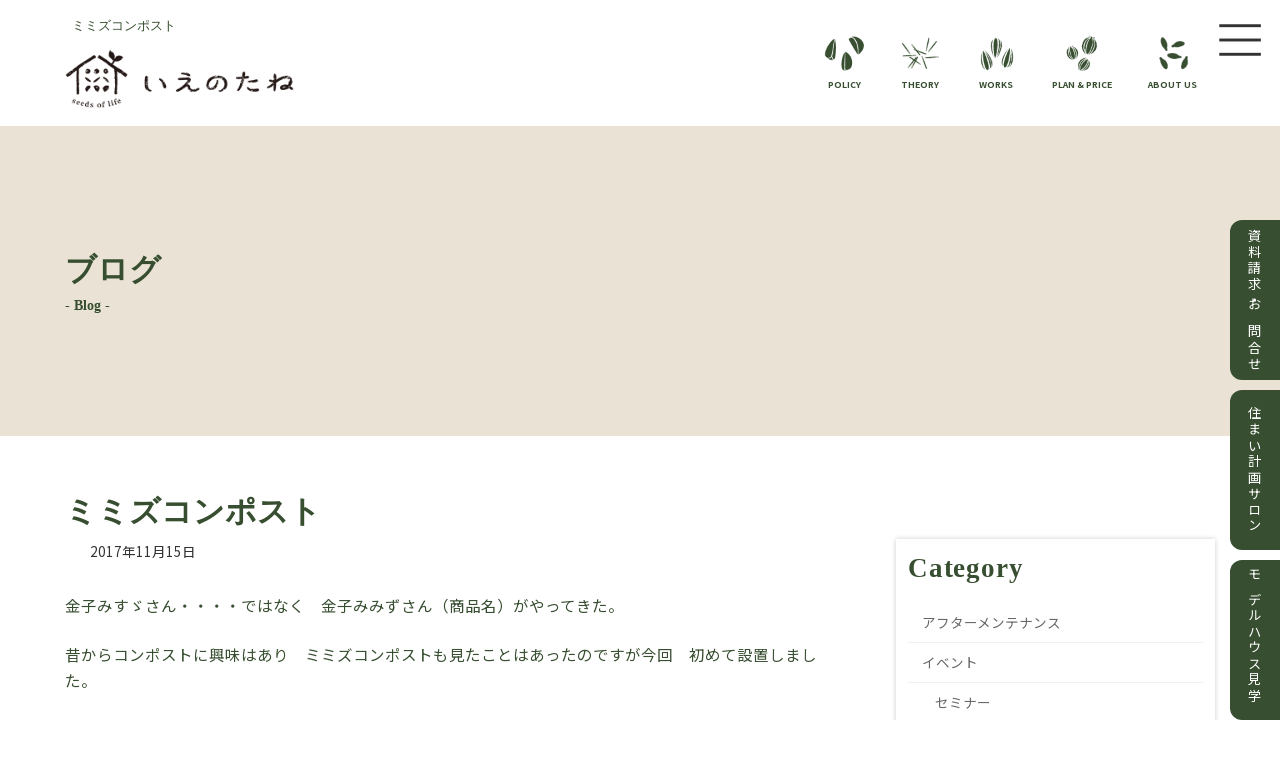

--- FILE ---
content_type: text/html; charset=UTF-8
request_url: https://besthouse.cc/20171115-2/
body_size: 26509
content:
<!DOCTYPE html>
<html dir="ltr" lang="ja" prefix="og: https://ogp.me/ns#">
<head>
<meta charset="utf-8">
<meta http-equiv="X-UA-Compatible" content="IE=edge">
<meta name="viewport" content="width=device-width, initial-scale=1">
<!-- Google Tag Manager -->
<script>(function(w,d,s,l,i){w[l]=w[l]||[];w[l].push({'gtm.start':
new Date().getTime(),event:'gtm.js'});var f=d.getElementsByTagName(s)[0],
j=d.createElement(s),dl=l!='dataLayer'?'&l='+l:'';j.async=true;j.src=
'https://www.googletagmanager.com/gtm.js?id='+i+dl;f.parentNode.insertBefore(j,f);
})(window,document,'script','dataLayer','GTM-N3J828W');</script>
<!-- End Google Tag Manager --><title>ミミズコンポスト | いえのたねーBest House Next</title>

		<!-- All in One SEO Pro 4.9.3 - aioseo.com -->
	<meta name="robots" content="max-image-preview:large" />
	<meta name="author" content="besth"/>
	<link rel="canonical" href="https://besthouse.cc/20171115-2/" />
	<meta name="generator" content="All in One SEO Pro (AIOSEO) 4.9.3" />

		<!-- Global site tag (gtag.js) - Google Analytics -->
<script async src="https://www.googletagmanager.com/gtag/js?id=UA-51174412-1"></script>
<script>
 window.dataLayer = window.dataLayer || [];
 function gtag(){dataLayer.push(arguments);}
 gtag('js', new Date());

 gtag('config', 'UA-51174412-1');
</script>
		<meta property="og:locale" content="ja_JP" />
		<meta property="og:site_name" content="いえのたねーBest House Next | 滋賀の木の家専門・自然素材の家" />
		<meta property="og:type" content="article" />
		<meta property="og:title" content="ミミズコンポスト | いえのたねーBest House Next" />
		<meta property="og:url" content="https://besthouse.cc/20171115-2/" />
		<meta property="article:published_time" content="2017-11-15T11:58:30+00:00" />
		<meta property="article:modified_time" content="2023-05-08T11:14:55+00:00" />
		<meta name="twitter:card" content="summary" />
		<meta name="twitter:title" content="ミミズコンポスト | いえのたねーBest House Next" />
		<script type="application/ld+json" class="aioseo-schema">
			{"@context":"https:\/\/schema.org","@graph":[{"@type":"Article","@id":"https:\/\/besthouse.cc\/20171115-2\/#article","name":"\u30df\u30df\u30ba\u30b3\u30f3\u30dd\u30b9\u30c8 | \u3044\u3048\u306e\u305f\u306d\u30fcBest House Next","headline":"\u30df\u30df\u30ba\u30b3\u30f3\u30dd\u30b9\u30c8","author":{"@id":"https:\/\/besthouse.cc\/author\/besth\/#author"},"publisher":{"@id":"https:\/\/besthouse.cc\/#organization"},"image":{"@type":"ImageObject","url":"https:\/\/besthouse.cc\/wp-content\/uploads\/2017\/11\/IMG_1992.jpg","width":1024,"height":684},"datePublished":"2017-11-15T20:58:30+09:00","dateModified":"2023-05-08T20:14:55+09:00","inLanguage":"ja","mainEntityOfPage":{"@id":"https:\/\/besthouse.cc\/20171115-2\/#webpage"},"isPartOf":{"@id":"https:\/\/besthouse.cc\/20171115-2\/#webpage"},"articleSection":"\u30d6\u30ed\u30b0"},{"@type":"BreadcrumbList","@id":"https:\/\/besthouse.cc\/20171115-2\/#breadcrumblist","itemListElement":[{"@type":"ListItem","@id":"https:\/\/besthouse.cc#listItem","position":1,"name":"\u30db\u30fc\u30e0","item":"https:\/\/besthouse.cc","nextItem":{"@type":"ListItem","@id":"https:\/\/besthouse.cc\/category\/blog\/#listItem","name":"\u30d6\u30ed\u30b0"}},{"@type":"ListItem","@id":"https:\/\/besthouse.cc\/category\/blog\/#listItem","position":2,"name":"\u30d6\u30ed\u30b0","item":"https:\/\/besthouse.cc\/category\/blog\/","nextItem":{"@type":"ListItem","@id":"https:\/\/besthouse.cc\/20171115-2\/#listItem","name":"\u30df\u30df\u30ba\u30b3\u30f3\u30dd\u30b9\u30c8"},"previousItem":{"@type":"ListItem","@id":"https:\/\/besthouse.cc#listItem","name":"\u30db\u30fc\u30e0"}},{"@type":"ListItem","@id":"https:\/\/besthouse.cc\/20171115-2\/#listItem","position":3,"name":"\u30df\u30df\u30ba\u30b3\u30f3\u30dd\u30b9\u30c8","previousItem":{"@type":"ListItem","@id":"https:\/\/besthouse.cc\/category\/blog\/#listItem","name":"\u30d6\u30ed\u30b0"}}]},{"@type":"Organization","@id":"https:\/\/besthouse.cc\/#organization","name":"\u3044\u3048\u306e\u305f\u306d-Best House Next","description":"\u6ecb\u8cc0\u306e\u6728\u306e\u5bb6\u5c02\u9580\u30fb\u81ea\u7136\u7d20\u6750\u306e\u5bb6","url":"https:\/\/besthouse.cc\/","logo":{"@type":"ImageObject","url":"https:\/\/besthouse.cc\/wp-content\/uploads\/2025\/10\/logo01.png","@id":"https:\/\/besthouse.cc\/20171115-2\/#organizationLogo","width":276,"height":72,"caption":"\u3044\u3048\u306e\u305f\u306d"},"image":{"@id":"https:\/\/besthouse.cc\/20171115-2\/#organizationLogo"}},{"@type":"Person","@id":"https:\/\/besthouse.cc\/author\/besth\/#author","url":"https:\/\/besthouse.cc\/author\/besth\/","name":"besth","image":{"@type":"ImageObject","@id":"https:\/\/besthouse.cc\/20171115-2\/#authorImage","url":"https:\/\/secure.gravatar.com\/avatar\/25bac293771fd1e3501ef91e6803633af0e9fffc2ecde3831b617d1635ed9aae?s=96&d=mm&r=g","width":96,"height":96,"caption":"besth"}},{"@type":"WebPage","@id":"https:\/\/besthouse.cc\/20171115-2\/#webpage","url":"https:\/\/besthouse.cc\/20171115-2\/","name":"\u30df\u30df\u30ba\u30b3\u30f3\u30dd\u30b9\u30c8 | \u3044\u3048\u306e\u305f\u306d\u30fcBest House Next","inLanguage":"ja","isPartOf":{"@id":"https:\/\/besthouse.cc\/#website"},"breadcrumb":{"@id":"https:\/\/besthouse.cc\/20171115-2\/#breadcrumblist"},"author":{"@id":"https:\/\/besthouse.cc\/author\/besth\/#author"},"creator":{"@id":"https:\/\/besthouse.cc\/author\/besth\/#author"},"image":{"@type":"ImageObject","url":"https:\/\/besthouse.cc\/wp-content\/uploads\/2017\/11\/IMG_1992.jpg","@id":"https:\/\/besthouse.cc\/20171115-2\/#mainImage","width":1024,"height":684},"primaryImageOfPage":{"@id":"https:\/\/besthouse.cc\/20171115-2\/#mainImage"},"datePublished":"2017-11-15T20:58:30+09:00","dateModified":"2023-05-08T20:14:55+09:00"},{"@type":"WebSite","@id":"https:\/\/besthouse.cc\/#website","url":"https:\/\/besthouse.cc\/","name":"\u30d9\u30b9\u30c8\u30cf\u30a6\u30b9\u30cd\u30af\u30b9\u30c8","description":"\u6ecb\u8cc0\u306e\u6728\u306e\u5bb6\u5c02\u9580\u30fb\u81ea\u7136\u7d20\u6750\u306e\u5bb6","inLanguage":"ja","publisher":{"@id":"https:\/\/besthouse.cc\/#organization"}}]}
		</script>
		<!-- All in One SEO Pro -->

<link rel="alternate" type="application/rss+xml" title="いえのたねーBest House Next &raquo; フィード" href="https://besthouse.cc/feed/" />
<link rel="alternate" type="application/rss+xml" title="いえのたねーBest House Next &raquo; コメントフィード" href="https://besthouse.cc/comments/feed/" />
<link rel="alternate" type="application/rss+xml" title="いえのたねーBest House Next &raquo; ミミズコンポスト のコメントのフィード" href="https://besthouse.cc/20171115-2/feed/" />
<link rel="alternate" title="oEmbed (JSON)" type="application/json+oembed" href="https://besthouse.cc/wp-json/oembed/1.0/embed?url=https%3A%2F%2Fbesthouse.cc%2F20171115-2%2F" />
<link rel="alternate" title="oEmbed (XML)" type="text/xml+oembed" href="https://besthouse.cc/wp-json/oembed/1.0/embed?url=https%3A%2F%2Fbesthouse.cc%2F20171115-2%2F&#038;format=xml" />
<meta name="description" content="金子みすゞさん・・・・ではなく　金子みみずさん（商品名）がやってきた。昔からコンポストに興味はあり　ミミズコンポストも見たことはあったのですが今回　初めて設置しました。名前にひかれて(笑)金子みみずさん開けてみたら　たくさんのミミズさんが(笑)どなたが金子みみずさんかはサッパリわかりわかりません。設置した感じはこんなの。宅配便で届いたとき　ミミズさんはこのなかにいらっしゃいます・" /><style id='wp-img-auto-sizes-contain-inline-css' type='text/css'>
img:is([sizes=auto i],[sizes^="auto," i]){contain-intrinsic-size:3000px 1500px}
/*# sourceURL=wp-img-auto-sizes-contain-inline-css */
</style>
<link rel='stylesheet' id='vkExUnit_common_style-css' href='https://besthouse.cc/wp-content/plugins/vk-all-in-one-expansion-unit/assets/css/vkExUnit_style.css?ver=9.113.0.1' type='text/css' media='all' />
<style id='vkExUnit_common_style-inline-css' type='text/css'>
:root {--ver_page_top_button_url:url(https://besthouse.cc/wp-content/plugins/vk-all-in-one-expansion-unit/assets/images/to-top-btn-icon.svg);}@font-face {font-weight: normal;font-style: normal;font-family: "vk_sns";src: url("https://besthouse.cc/wp-content/plugins/vk-all-in-one-expansion-unit/inc/sns/icons/fonts/vk_sns.eot?-bq20cj");src: url("https://besthouse.cc/wp-content/plugins/vk-all-in-one-expansion-unit/inc/sns/icons/fonts/vk_sns.eot?#iefix-bq20cj") format("embedded-opentype"),url("https://besthouse.cc/wp-content/plugins/vk-all-in-one-expansion-unit/inc/sns/icons/fonts/vk_sns.woff?-bq20cj") format("woff"),url("https://besthouse.cc/wp-content/plugins/vk-all-in-one-expansion-unit/inc/sns/icons/fonts/vk_sns.ttf?-bq20cj") format("truetype"),url("https://besthouse.cc/wp-content/plugins/vk-all-in-one-expansion-unit/inc/sns/icons/fonts/vk_sns.svg?-bq20cj#vk_sns") format("svg");}
/*# sourceURL=vkExUnit_common_style-inline-css */
</style>
<link rel='stylesheet' id='vk-header-top-css' href='https://besthouse.cc/wp-content/plugins/lightning-g3-pro-unit/inc/header-top/package/css/header-top.css?ver=0.1.1' type='text/css' media='all' />
<style id='wp-block-library-inline-css' type='text/css'>
:root{--wp-block-synced-color:#7a00df;--wp-block-synced-color--rgb:122,0,223;--wp-bound-block-color:var(--wp-block-synced-color);--wp-editor-canvas-background:#ddd;--wp-admin-theme-color:#007cba;--wp-admin-theme-color--rgb:0,124,186;--wp-admin-theme-color-darker-10:#006ba1;--wp-admin-theme-color-darker-10--rgb:0,107,160.5;--wp-admin-theme-color-darker-20:#005a87;--wp-admin-theme-color-darker-20--rgb:0,90,135;--wp-admin-border-width-focus:2px}@media (min-resolution:192dpi){:root{--wp-admin-border-width-focus:1.5px}}.wp-element-button{cursor:pointer}:root .has-very-light-gray-background-color{background-color:#eee}:root .has-very-dark-gray-background-color{background-color:#313131}:root .has-very-light-gray-color{color:#eee}:root .has-very-dark-gray-color{color:#313131}:root .has-vivid-green-cyan-to-vivid-cyan-blue-gradient-background{background:linear-gradient(135deg,#00d084,#0693e3)}:root .has-purple-crush-gradient-background{background:linear-gradient(135deg,#34e2e4,#4721fb 50%,#ab1dfe)}:root .has-hazy-dawn-gradient-background{background:linear-gradient(135deg,#faaca8,#dad0ec)}:root .has-subdued-olive-gradient-background{background:linear-gradient(135deg,#fafae1,#67a671)}:root .has-atomic-cream-gradient-background{background:linear-gradient(135deg,#fdd79a,#004a59)}:root .has-nightshade-gradient-background{background:linear-gradient(135deg,#330968,#31cdcf)}:root .has-midnight-gradient-background{background:linear-gradient(135deg,#020381,#2874fc)}:root{--wp--preset--font-size--normal:16px;--wp--preset--font-size--huge:42px}.has-regular-font-size{font-size:1em}.has-larger-font-size{font-size:2.625em}.has-normal-font-size{font-size:var(--wp--preset--font-size--normal)}.has-huge-font-size{font-size:var(--wp--preset--font-size--huge)}.has-text-align-center{text-align:center}.has-text-align-left{text-align:left}.has-text-align-right{text-align:right}.has-fit-text{white-space:nowrap!important}#end-resizable-editor-section{display:none}.aligncenter{clear:both}.items-justified-left{justify-content:flex-start}.items-justified-center{justify-content:center}.items-justified-right{justify-content:flex-end}.items-justified-space-between{justify-content:space-between}.screen-reader-text{border:0;clip-path:inset(50%);height:1px;margin:-1px;overflow:hidden;padding:0;position:absolute;width:1px;word-wrap:normal!important}.screen-reader-text:focus{background-color:#ddd;clip-path:none;color:#444;display:block;font-size:1em;height:auto;left:5px;line-height:normal;padding:15px 23px 14px;text-decoration:none;top:5px;width:auto;z-index:100000}html :where(.has-border-color){border-style:solid}html :where([style*=border-top-color]){border-top-style:solid}html :where([style*=border-right-color]){border-right-style:solid}html :where([style*=border-bottom-color]){border-bottom-style:solid}html :where([style*=border-left-color]){border-left-style:solid}html :where([style*=border-width]){border-style:solid}html :where([style*=border-top-width]){border-top-style:solid}html :where([style*=border-right-width]){border-right-style:solid}html :where([style*=border-bottom-width]){border-bottom-style:solid}html :where([style*=border-left-width]){border-left-style:solid}html :where(img[class*=wp-image-]){height:auto;max-width:100%}:where(figure){margin:0 0 1em}html :where(.is-position-sticky){--wp-admin--admin-bar--position-offset:var(--wp-admin--admin-bar--height,0px)}@media screen and (max-width:600px){html :where(.is-position-sticky){--wp-admin--admin-bar--position-offset:0px}}
/* VK Color Palettes */:root{ --wp--preset--color--vk-color-primary:#374e30}/* --vk-color-primary is deprecated. */:root{ --vk-color-primary: var(--wp--preset--color--vk-color-primary);}:root{ --wp--preset--color--vk-color-primary-dark:#2c3e26}/* --vk-color-primary-dark is deprecated. */:root{ --vk-color-primary-dark: var(--wp--preset--color--vk-color-primary-dark);}:root{ --wp--preset--color--vk-color-primary-vivid:#3d5635}/* --vk-color-primary-vivid is deprecated. */:root{ --vk-color-primary-vivid: var(--wp--preset--color--vk-color-primary-vivid);}:root{ --wp--preset--color--vk-color-custom-1:#fbfaf7}/* --vk-color-custom-1 is deprecated. */:root{ --vk-color-custom-1: var(--wp--preset--color--vk-color-custom-1);}:root{ --wp--preset--color--vk-color-custom-2:#f7f4ee}/* --vk-color-custom-2 is deprecated. */:root{ --vk-color-custom-2: var(--wp--preset--color--vk-color-custom-2);}:root{ --wp--preset--color--vk-color-custom-3:#eae3d5}/* --vk-color-custom-3 is deprecated. */:root{ --vk-color-custom-3: var(--wp--preset--color--vk-color-custom-3);}:root{ --wp--preset--color--vk-color-custom-4:#666666}/* --vk-color-custom-4 is deprecated. */:root{ --vk-color-custom-4: var(--wp--preset--color--vk-color-custom-4);}

/*# sourceURL=wp-block-library-inline-css */
</style><style id='wp-block-cover-inline-css' type='text/css'>
.wp-block-cover,.wp-block-cover-image{align-items:center;background-position:50%;box-sizing:border-box;display:flex;justify-content:center;min-height:430px;overflow:hidden;overflow:clip;padding:1em;position:relative}.wp-block-cover .has-background-dim:not([class*=-background-color]),.wp-block-cover-image .has-background-dim:not([class*=-background-color]),.wp-block-cover-image.has-background-dim:not([class*=-background-color]),.wp-block-cover.has-background-dim:not([class*=-background-color]){background-color:#000}.wp-block-cover .has-background-dim.has-background-gradient,.wp-block-cover-image .has-background-dim.has-background-gradient{background-color:initial}.wp-block-cover-image.has-background-dim:before,.wp-block-cover.has-background-dim:before{background-color:inherit;content:""}.wp-block-cover .wp-block-cover__background,.wp-block-cover .wp-block-cover__gradient-background,.wp-block-cover-image .wp-block-cover__background,.wp-block-cover-image .wp-block-cover__gradient-background,.wp-block-cover-image.has-background-dim:not(.has-background-gradient):before,.wp-block-cover.has-background-dim:not(.has-background-gradient):before{bottom:0;left:0;opacity:.5;position:absolute;right:0;top:0}.wp-block-cover-image.has-background-dim.has-background-dim-10 .wp-block-cover__background,.wp-block-cover-image.has-background-dim.has-background-dim-10 .wp-block-cover__gradient-background,.wp-block-cover-image.has-background-dim.has-background-dim-10:not(.has-background-gradient):before,.wp-block-cover.has-background-dim.has-background-dim-10 .wp-block-cover__background,.wp-block-cover.has-background-dim.has-background-dim-10 .wp-block-cover__gradient-background,.wp-block-cover.has-background-dim.has-background-dim-10:not(.has-background-gradient):before{opacity:.1}.wp-block-cover-image.has-background-dim.has-background-dim-20 .wp-block-cover__background,.wp-block-cover-image.has-background-dim.has-background-dim-20 .wp-block-cover__gradient-background,.wp-block-cover-image.has-background-dim.has-background-dim-20:not(.has-background-gradient):before,.wp-block-cover.has-background-dim.has-background-dim-20 .wp-block-cover__background,.wp-block-cover.has-background-dim.has-background-dim-20 .wp-block-cover__gradient-background,.wp-block-cover.has-background-dim.has-background-dim-20:not(.has-background-gradient):before{opacity:.2}.wp-block-cover-image.has-background-dim.has-background-dim-30 .wp-block-cover__background,.wp-block-cover-image.has-background-dim.has-background-dim-30 .wp-block-cover__gradient-background,.wp-block-cover-image.has-background-dim.has-background-dim-30:not(.has-background-gradient):before,.wp-block-cover.has-background-dim.has-background-dim-30 .wp-block-cover__background,.wp-block-cover.has-background-dim.has-background-dim-30 .wp-block-cover__gradient-background,.wp-block-cover.has-background-dim.has-background-dim-30:not(.has-background-gradient):before{opacity:.3}.wp-block-cover-image.has-background-dim.has-background-dim-40 .wp-block-cover__background,.wp-block-cover-image.has-background-dim.has-background-dim-40 .wp-block-cover__gradient-background,.wp-block-cover-image.has-background-dim.has-background-dim-40:not(.has-background-gradient):before,.wp-block-cover.has-background-dim.has-background-dim-40 .wp-block-cover__background,.wp-block-cover.has-background-dim.has-background-dim-40 .wp-block-cover__gradient-background,.wp-block-cover.has-background-dim.has-background-dim-40:not(.has-background-gradient):before{opacity:.4}.wp-block-cover-image.has-background-dim.has-background-dim-50 .wp-block-cover__background,.wp-block-cover-image.has-background-dim.has-background-dim-50 .wp-block-cover__gradient-background,.wp-block-cover-image.has-background-dim.has-background-dim-50:not(.has-background-gradient):before,.wp-block-cover.has-background-dim.has-background-dim-50 .wp-block-cover__background,.wp-block-cover.has-background-dim.has-background-dim-50 .wp-block-cover__gradient-background,.wp-block-cover.has-background-dim.has-background-dim-50:not(.has-background-gradient):before{opacity:.5}.wp-block-cover-image.has-background-dim.has-background-dim-60 .wp-block-cover__background,.wp-block-cover-image.has-background-dim.has-background-dim-60 .wp-block-cover__gradient-background,.wp-block-cover-image.has-background-dim.has-background-dim-60:not(.has-background-gradient):before,.wp-block-cover.has-background-dim.has-background-dim-60 .wp-block-cover__background,.wp-block-cover.has-background-dim.has-background-dim-60 .wp-block-cover__gradient-background,.wp-block-cover.has-background-dim.has-background-dim-60:not(.has-background-gradient):before{opacity:.6}.wp-block-cover-image.has-background-dim.has-background-dim-70 .wp-block-cover__background,.wp-block-cover-image.has-background-dim.has-background-dim-70 .wp-block-cover__gradient-background,.wp-block-cover-image.has-background-dim.has-background-dim-70:not(.has-background-gradient):before,.wp-block-cover.has-background-dim.has-background-dim-70 .wp-block-cover__background,.wp-block-cover.has-background-dim.has-background-dim-70 .wp-block-cover__gradient-background,.wp-block-cover.has-background-dim.has-background-dim-70:not(.has-background-gradient):before{opacity:.7}.wp-block-cover-image.has-background-dim.has-background-dim-80 .wp-block-cover__background,.wp-block-cover-image.has-background-dim.has-background-dim-80 .wp-block-cover__gradient-background,.wp-block-cover-image.has-background-dim.has-background-dim-80:not(.has-background-gradient):before,.wp-block-cover.has-background-dim.has-background-dim-80 .wp-block-cover__background,.wp-block-cover.has-background-dim.has-background-dim-80 .wp-block-cover__gradient-background,.wp-block-cover.has-background-dim.has-background-dim-80:not(.has-background-gradient):before{opacity:.8}.wp-block-cover-image.has-background-dim.has-background-dim-90 .wp-block-cover__background,.wp-block-cover-image.has-background-dim.has-background-dim-90 .wp-block-cover__gradient-background,.wp-block-cover-image.has-background-dim.has-background-dim-90:not(.has-background-gradient):before,.wp-block-cover.has-background-dim.has-background-dim-90 .wp-block-cover__background,.wp-block-cover.has-background-dim.has-background-dim-90 .wp-block-cover__gradient-background,.wp-block-cover.has-background-dim.has-background-dim-90:not(.has-background-gradient):before{opacity:.9}.wp-block-cover-image.has-background-dim.has-background-dim-100 .wp-block-cover__background,.wp-block-cover-image.has-background-dim.has-background-dim-100 .wp-block-cover__gradient-background,.wp-block-cover-image.has-background-dim.has-background-dim-100:not(.has-background-gradient):before,.wp-block-cover.has-background-dim.has-background-dim-100 .wp-block-cover__background,.wp-block-cover.has-background-dim.has-background-dim-100 .wp-block-cover__gradient-background,.wp-block-cover.has-background-dim.has-background-dim-100:not(.has-background-gradient):before{opacity:1}.wp-block-cover .wp-block-cover__background.has-background-dim.has-background-dim-0,.wp-block-cover .wp-block-cover__gradient-background.has-background-dim.has-background-dim-0,.wp-block-cover-image .wp-block-cover__background.has-background-dim.has-background-dim-0,.wp-block-cover-image .wp-block-cover__gradient-background.has-background-dim.has-background-dim-0{opacity:0}.wp-block-cover .wp-block-cover__background.has-background-dim.has-background-dim-10,.wp-block-cover .wp-block-cover__gradient-background.has-background-dim.has-background-dim-10,.wp-block-cover-image .wp-block-cover__background.has-background-dim.has-background-dim-10,.wp-block-cover-image .wp-block-cover__gradient-background.has-background-dim.has-background-dim-10{opacity:.1}.wp-block-cover .wp-block-cover__background.has-background-dim.has-background-dim-20,.wp-block-cover .wp-block-cover__gradient-background.has-background-dim.has-background-dim-20,.wp-block-cover-image .wp-block-cover__background.has-background-dim.has-background-dim-20,.wp-block-cover-image .wp-block-cover__gradient-background.has-background-dim.has-background-dim-20{opacity:.2}.wp-block-cover .wp-block-cover__background.has-background-dim.has-background-dim-30,.wp-block-cover .wp-block-cover__gradient-background.has-background-dim.has-background-dim-30,.wp-block-cover-image .wp-block-cover__background.has-background-dim.has-background-dim-30,.wp-block-cover-image .wp-block-cover__gradient-background.has-background-dim.has-background-dim-30{opacity:.3}.wp-block-cover .wp-block-cover__background.has-background-dim.has-background-dim-40,.wp-block-cover .wp-block-cover__gradient-background.has-background-dim.has-background-dim-40,.wp-block-cover-image .wp-block-cover__background.has-background-dim.has-background-dim-40,.wp-block-cover-image .wp-block-cover__gradient-background.has-background-dim.has-background-dim-40{opacity:.4}.wp-block-cover .wp-block-cover__background.has-background-dim.has-background-dim-50,.wp-block-cover .wp-block-cover__gradient-background.has-background-dim.has-background-dim-50,.wp-block-cover-image .wp-block-cover__background.has-background-dim.has-background-dim-50,.wp-block-cover-image .wp-block-cover__gradient-background.has-background-dim.has-background-dim-50{opacity:.5}.wp-block-cover .wp-block-cover__background.has-background-dim.has-background-dim-60,.wp-block-cover .wp-block-cover__gradient-background.has-background-dim.has-background-dim-60,.wp-block-cover-image .wp-block-cover__background.has-background-dim.has-background-dim-60,.wp-block-cover-image .wp-block-cover__gradient-background.has-background-dim.has-background-dim-60{opacity:.6}.wp-block-cover .wp-block-cover__background.has-background-dim.has-background-dim-70,.wp-block-cover .wp-block-cover__gradient-background.has-background-dim.has-background-dim-70,.wp-block-cover-image .wp-block-cover__background.has-background-dim.has-background-dim-70,.wp-block-cover-image .wp-block-cover__gradient-background.has-background-dim.has-background-dim-70{opacity:.7}.wp-block-cover .wp-block-cover__background.has-background-dim.has-background-dim-80,.wp-block-cover .wp-block-cover__gradient-background.has-background-dim.has-background-dim-80,.wp-block-cover-image .wp-block-cover__background.has-background-dim.has-background-dim-80,.wp-block-cover-image .wp-block-cover__gradient-background.has-background-dim.has-background-dim-80{opacity:.8}.wp-block-cover .wp-block-cover__background.has-background-dim.has-background-dim-90,.wp-block-cover .wp-block-cover__gradient-background.has-background-dim.has-background-dim-90,.wp-block-cover-image .wp-block-cover__background.has-background-dim.has-background-dim-90,.wp-block-cover-image .wp-block-cover__gradient-background.has-background-dim.has-background-dim-90{opacity:.9}.wp-block-cover .wp-block-cover__background.has-background-dim.has-background-dim-100,.wp-block-cover .wp-block-cover__gradient-background.has-background-dim.has-background-dim-100,.wp-block-cover-image .wp-block-cover__background.has-background-dim.has-background-dim-100,.wp-block-cover-image .wp-block-cover__gradient-background.has-background-dim.has-background-dim-100{opacity:1}.wp-block-cover-image.alignleft,.wp-block-cover-image.alignright,.wp-block-cover.alignleft,.wp-block-cover.alignright{max-width:420px;width:100%}.wp-block-cover-image.aligncenter,.wp-block-cover-image.alignleft,.wp-block-cover-image.alignright,.wp-block-cover.aligncenter,.wp-block-cover.alignleft,.wp-block-cover.alignright{display:flex}.wp-block-cover .wp-block-cover__inner-container,.wp-block-cover-image .wp-block-cover__inner-container{color:inherit;position:relative;width:100%}.wp-block-cover-image.is-position-top-left,.wp-block-cover.is-position-top-left{align-items:flex-start;justify-content:flex-start}.wp-block-cover-image.is-position-top-center,.wp-block-cover.is-position-top-center{align-items:flex-start;justify-content:center}.wp-block-cover-image.is-position-top-right,.wp-block-cover.is-position-top-right{align-items:flex-start;justify-content:flex-end}.wp-block-cover-image.is-position-center-left,.wp-block-cover.is-position-center-left{align-items:center;justify-content:flex-start}.wp-block-cover-image.is-position-center-center,.wp-block-cover.is-position-center-center{align-items:center;justify-content:center}.wp-block-cover-image.is-position-center-right,.wp-block-cover.is-position-center-right{align-items:center;justify-content:flex-end}.wp-block-cover-image.is-position-bottom-left,.wp-block-cover.is-position-bottom-left{align-items:flex-end;justify-content:flex-start}.wp-block-cover-image.is-position-bottom-center,.wp-block-cover.is-position-bottom-center{align-items:flex-end;justify-content:center}.wp-block-cover-image.is-position-bottom-right,.wp-block-cover.is-position-bottom-right{align-items:flex-end;justify-content:flex-end}.wp-block-cover-image.has-custom-content-position.has-custom-content-position .wp-block-cover__inner-container,.wp-block-cover.has-custom-content-position.has-custom-content-position .wp-block-cover__inner-container{margin:0}.wp-block-cover-image.has-custom-content-position.has-custom-content-position.is-position-bottom-left .wp-block-cover__inner-container,.wp-block-cover-image.has-custom-content-position.has-custom-content-position.is-position-bottom-right .wp-block-cover__inner-container,.wp-block-cover-image.has-custom-content-position.has-custom-content-position.is-position-center-left .wp-block-cover__inner-container,.wp-block-cover-image.has-custom-content-position.has-custom-content-position.is-position-center-right .wp-block-cover__inner-container,.wp-block-cover-image.has-custom-content-position.has-custom-content-position.is-position-top-left .wp-block-cover__inner-container,.wp-block-cover-image.has-custom-content-position.has-custom-content-position.is-position-top-right .wp-block-cover__inner-container,.wp-block-cover.has-custom-content-position.has-custom-content-position.is-position-bottom-left .wp-block-cover__inner-container,.wp-block-cover.has-custom-content-position.has-custom-content-position.is-position-bottom-right .wp-block-cover__inner-container,.wp-block-cover.has-custom-content-position.has-custom-content-position.is-position-center-left .wp-block-cover__inner-container,.wp-block-cover.has-custom-content-position.has-custom-content-position.is-position-center-right .wp-block-cover__inner-container,.wp-block-cover.has-custom-content-position.has-custom-content-position.is-position-top-left .wp-block-cover__inner-container,.wp-block-cover.has-custom-content-position.has-custom-content-position.is-position-top-right .wp-block-cover__inner-container{margin:0;width:auto}.wp-block-cover .wp-block-cover__image-background,.wp-block-cover video.wp-block-cover__video-background,.wp-block-cover-image .wp-block-cover__image-background,.wp-block-cover-image video.wp-block-cover__video-background{border:none;bottom:0;box-shadow:none;height:100%;left:0;margin:0;max-height:none;max-width:none;object-fit:cover;outline:none;padding:0;position:absolute;right:0;top:0;width:100%}.wp-block-cover-image.has-parallax,.wp-block-cover.has-parallax,.wp-block-cover__image-background.has-parallax,video.wp-block-cover__video-background.has-parallax{background-attachment:fixed;background-repeat:no-repeat;background-size:cover}@supports (-webkit-touch-callout:inherit){.wp-block-cover-image.has-parallax,.wp-block-cover.has-parallax,.wp-block-cover__image-background.has-parallax,video.wp-block-cover__video-background.has-parallax{background-attachment:scroll}}@media (prefers-reduced-motion:reduce){.wp-block-cover-image.has-parallax,.wp-block-cover.has-parallax,.wp-block-cover__image-background.has-parallax,video.wp-block-cover__video-background.has-parallax{background-attachment:scroll}}.wp-block-cover-image.is-repeated,.wp-block-cover.is-repeated,.wp-block-cover__image-background.is-repeated,video.wp-block-cover__video-background.is-repeated{background-repeat:repeat;background-size:auto}.wp-block-cover-image-text,.wp-block-cover-image-text a,.wp-block-cover-image-text a:active,.wp-block-cover-image-text a:focus,.wp-block-cover-image-text a:hover,.wp-block-cover-text,.wp-block-cover-text a,.wp-block-cover-text a:active,.wp-block-cover-text a:focus,.wp-block-cover-text a:hover,section.wp-block-cover-image h2,section.wp-block-cover-image h2 a,section.wp-block-cover-image h2 a:active,section.wp-block-cover-image h2 a:focus,section.wp-block-cover-image h2 a:hover{color:#fff}.wp-block-cover-image .wp-block-cover.has-left-content{justify-content:flex-start}.wp-block-cover-image .wp-block-cover.has-right-content{justify-content:flex-end}.wp-block-cover-image.has-left-content .wp-block-cover-image-text,.wp-block-cover.has-left-content .wp-block-cover-text,section.wp-block-cover-image.has-left-content>h2{margin-left:0;text-align:left}.wp-block-cover-image.has-right-content .wp-block-cover-image-text,.wp-block-cover.has-right-content .wp-block-cover-text,section.wp-block-cover-image.has-right-content>h2{margin-right:0;text-align:right}.wp-block-cover .wp-block-cover-text,.wp-block-cover-image .wp-block-cover-image-text,section.wp-block-cover-image>h2{font-size:2em;line-height:1.25;margin-bottom:0;max-width:840px;padding:.44em;text-align:center;z-index:1}:where(.wp-block-cover-image:not(.has-text-color)),:where(.wp-block-cover:not(.has-text-color)){color:#fff}:where(.wp-block-cover-image.is-light:not(.has-text-color)),:where(.wp-block-cover.is-light:not(.has-text-color)){color:#000}:root :where(.wp-block-cover h1:not(.has-text-color)),:root :where(.wp-block-cover h2:not(.has-text-color)),:root :where(.wp-block-cover h3:not(.has-text-color)),:root :where(.wp-block-cover h4:not(.has-text-color)),:root :where(.wp-block-cover h5:not(.has-text-color)),:root :where(.wp-block-cover h6:not(.has-text-color)),:root :where(.wp-block-cover p:not(.has-text-color)){color:inherit}body:not(.editor-styles-wrapper) .wp-block-cover:not(.wp-block-cover:has(.wp-block-cover__background+.wp-block-cover__inner-container)) .wp-block-cover__image-background,body:not(.editor-styles-wrapper) .wp-block-cover:not(.wp-block-cover:has(.wp-block-cover__background+.wp-block-cover__inner-container)) .wp-block-cover__video-background{z-index:0}body:not(.editor-styles-wrapper) .wp-block-cover:not(.wp-block-cover:has(.wp-block-cover__background+.wp-block-cover__inner-container)) .wp-block-cover__background,body:not(.editor-styles-wrapper) .wp-block-cover:not(.wp-block-cover:has(.wp-block-cover__background+.wp-block-cover__inner-container)) .wp-block-cover__gradient-background,body:not(.editor-styles-wrapper) .wp-block-cover:not(.wp-block-cover:has(.wp-block-cover__background+.wp-block-cover__inner-container)) .wp-block-cover__inner-container,body:not(.editor-styles-wrapper) .wp-block-cover:not(.wp-block-cover:has(.wp-block-cover__background+.wp-block-cover__inner-container)).has-background-dim:not(.has-background-gradient):before{z-index:1}.has-modal-open body:not(.editor-styles-wrapper) .wp-block-cover:not(.wp-block-cover:has(.wp-block-cover__background+.wp-block-cover__inner-container)) .wp-block-cover__inner-container{z-index:auto}
/*# sourceURL=https://besthouse.cc/wp-includes/blocks/cover/style.min.css */
</style>
<style id='wp-block-heading-inline-css' type='text/css'>
h1:where(.wp-block-heading).has-background,h2:where(.wp-block-heading).has-background,h3:where(.wp-block-heading).has-background,h4:where(.wp-block-heading).has-background,h5:where(.wp-block-heading).has-background,h6:where(.wp-block-heading).has-background{padding:1.25em 2.375em}h1.has-text-align-left[style*=writing-mode]:where([style*=vertical-lr]),h1.has-text-align-right[style*=writing-mode]:where([style*=vertical-rl]),h2.has-text-align-left[style*=writing-mode]:where([style*=vertical-lr]),h2.has-text-align-right[style*=writing-mode]:where([style*=vertical-rl]),h3.has-text-align-left[style*=writing-mode]:where([style*=vertical-lr]),h3.has-text-align-right[style*=writing-mode]:where([style*=vertical-rl]),h4.has-text-align-left[style*=writing-mode]:where([style*=vertical-lr]),h4.has-text-align-right[style*=writing-mode]:where([style*=vertical-rl]),h5.has-text-align-left[style*=writing-mode]:where([style*=vertical-lr]),h5.has-text-align-right[style*=writing-mode]:where([style*=vertical-rl]),h6.has-text-align-left[style*=writing-mode]:where([style*=vertical-lr]),h6.has-text-align-right[style*=writing-mode]:where([style*=vertical-rl]){rotate:180deg}
/*# sourceURL=https://besthouse.cc/wp-includes/blocks/heading/style.min.css */
</style>
<style id='wp-block-image-inline-css' type='text/css'>
.wp-block-image>a,.wp-block-image>figure>a{display:inline-block}.wp-block-image img{box-sizing:border-box;height:auto;max-width:100%;vertical-align:bottom}@media not (prefers-reduced-motion){.wp-block-image img.hide{visibility:hidden}.wp-block-image img.show{animation:show-content-image .4s}}.wp-block-image[style*=border-radius] img,.wp-block-image[style*=border-radius]>a{border-radius:inherit}.wp-block-image.has-custom-border img{box-sizing:border-box}.wp-block-image.aligncenter{text-align:center}.wp-block-image.alignfull>a,.wp-block-image.alignwide>a{width:100%}.wp-block-image.alignfull img,.wp-block-image.alignwide img{height:auto;width:100%}.wp-block-image .aligncenter,.wp-block-image .alignleft,.wp-block-image .alignright,.wp-block-image.aligncenter,.wp-block-image.alignleft,.wp-block-image.alignright{display:table}.wp-block-image .aligncenter>figcaption,.wp-block-image .alignleft>figcaption,.wp-block-image .alignright>figcaption,.wp-block-image.aligncenter>figcaption,.wp-block-image.alignleft>figcaption,.wp-block-image.alignright>figcaption{caption-side:bottom;display:table-caption}.wp-block-image .alignleft{float:left;margin:.5em 1em .5em 0}.wp-block-image .alignright{float:right;margin:.5em 0 .5em 1em}.wp-block-image .aligncenter{margin-left:auto;margin-right:auto}.wp-block-image :where(figcaption){margin-bottom:1em;margin-top:.5em}.wp-block-image.is-style-circle-mask img{border-radius:9999px}@supports ((-webkit-mask-image:none) or (mask-image:none)) or (-webkit-mask-image:none){.wp-block-image.is-style-circle-mask img{border-radius:0;-webkit-mask-image:url('data:image/svg+xml;utf8,<svg viewBox="0 0 100 100" xmlns="http://www.w3.org/2000/svg"><circle cx="50" cy="50" r="50"/></svg>');mask-image:url('data:image/svg+xml;utf8,<svg viewBox="0 0 100 100" xmlns="http://www.w3.org/2000/svg"><circle cx="50" cy="50" r="50"/></svg>');mask-mode:alpha;-webkit-mask-position:center;mask-position:center;-webkit-mask-repeat:no-repeat;mask-repeat:no-repeat;-webkit-mask-size:contain;mask-size:contain}}:root :where(.wp-block-image.is-style-rounded img,.wp-block-image .is-style-rounded img){border-radius:9999px}.wp-block-image figure{margin:0}.wp-lightbox-container{display:flex;flex-direction:column;position:relative}.wp-lightbox-container img{cursor:zoom-in}.wp-lightbox-container img:hover+button{opacity:1}.wp-lightbox-container button{align-items:center;backdrop-filter:blur(16px) saturate(180%);background-color:#5a5a5a40;border:none;border-radius:4px;cursor:zoom-in;display:flex;height:20px;justify-content:center;opacity:0;padding:0;position:absolute;right:16px;text-align:center;top:16px;width:20px;z-index:100}@media not (prefers-reduced-motion){.wp-lightbox-container button{transition:opacity .2s ease}}.wp-lightbox-container button:focus-visible{outline:3px auto #5a5a5a40;outline:3px auto -webkit-focus-ring-color;outline-offset:3px}.wp-lightbox-container button:hover{cursor:pointer;opacity:1}.wp-lightbox-container button:focus{opacity:1}.wp-lightbox-container button:focus,.wp-lightbox-container button:hover,.wp-lightbox-container button:not(:hover):not(:active):not(.has-background){background-color:#5a5a5a40;border:none}.wp-lightbox-overlay{box-sizing:border-box;cursor:zoom-out;height:100vh;left:0;overflow:hidden;position:fixed;top:0;visibility:hidden;width:100%;z-index:100000}.wp-lightbox-overlay .close-button{align-items:center;cursor:pointer;display:flex;justify-content:center;min-height:40px;min-width:40px;padding:0;position:absolute;right:calc(env(safe-area-inset-right) + 16px);top:calc(env(safe-area-inset-top) + 16px);z-index:5000000}.wp-lightbox-overlay .close-button:focus,.wp-lightbox-overlay .close-button:hover,.wp-lightbox-overlay .close-button:not(:hover):not(:active):not(.has-background){background:none;border:none}.wp-lightbox-overlay .lightbox-image-container{height:var(--wp--lightbox-container-height);left:50%;overflow:hidden;position:absolute;top:50%;transform:translate(-50%,-50%);transform-origin:top left;width:var(--wp--lightbox-container-width);z-index:9999999999}.wp-lightbox-overlay .wp-block-image{align-items:center;box-sizing:border-box;display:flex;height:100%;justify-content:center;margin:0;position:relative;transform-origin:0 0;width:100%;z-index:3000000}.wp-lightbox-overlay .wp-block-image img{height:var(--wp--lightbox-image-height);min-height:var(--wp--lightbox-image-height);min-width:var(--wp--lightbox-image-width);width:var(--wp--lightbox-image-width)}.wp-lightbox-overlay .wp-block-image figcaption{display:none}.wp-lightbox-overlay button{background:none;border:none}.wp-lightbox-overlay .scrim{background-color:#fff;height:100%;opacity:.9;position:absolute;width:100%;z-index:2000000}.wp-lightbox-overlay.active{visibility:visible}@media not (prefers-reduced-motion){.wp-lightbox-overlay.active{animation:turn-on-visibility .25s both}.wp-lightbox-overlay.active img{animation:turn-on-visibility .35s both}.wp-lightbox-overlay.show-closing-animation:not(.active){animation:turn-off-visibility .35s both}.wp-lightbox-overlay.show-closing-animation:not(.active) img{animation:turn-off-visibility .25s both}.wp-lightbox-overlay.zoom.active{animation:none;opacity:1;visibility:visible}.wp-lightbox-overlay.zoom.active .lightbox-image-container{animation:lightbox-zoom-in .4s}.wp-lightbox-overlay.zoom.active .lightbox-image-container img{animation:none}.wp-lightbox-overlay.zoom.active .scrim{animation:turn-on-visibility .4s forwards}.wp-lightbox-overlay.zoom.show-closing-animation:not(.active){animation:none}.wp-lightbox-overlay.zoom.show-closing-animation:not(.active) .lightbox-image-container{animation:lightbox-zoom-out .4s}.wp-lightbox-overlay.zoom.show-closing-animation:not(.active) .lightbox-image-container img{animation:none}.wp-lightbox-overlay.zoom.show-closing-animation:not(.active) .scrim{animation:turn-off-visibility .4s forwards}}@keyframes show-content-image{0%{visibility:hidden}99%{visibility:hidden}to{visibility:visible}}@keyframes turn-on-visibility{0%{opacity:0}to{opacity:1}}@keyframes turn-off-visibility{0%{opacity:1;visibility:visible}99%{opacity:0;visibility:visible}to{opacity:0;visibility:hidden}}@keyframes lightbox-zoom-in{0%{transform:translate(calc((-100vw + var(--wp--lightbox-scrollbar-width))/2 + var(--wp--lightbox-initial-left-position)),calc(-50vh + var(--wp--lightbox-initial-top-position))) scale(var(--wp--lightbox-scale))}to{transform:translate(-50%,-50%) scale(1)}}@keyframes lightbox-zoom-out{0%{transform:translate(-50%,-50%) scale(1);visibility:visible}99%{visibility:visible}to{transform:translate(calc((-100vw + var(--wp--lightbox-scrollbar-width))/2 + var(--wp--lightbox-initial-left-position)),calc(-50vh + var(--wp--lightbox-initial-top-position))) scale(var(--wp--lightbox-scale));visibility:hidden}}
/*# sourceURL=https://besthouse.cc/wp-includes/blocks/image/style.min.css */
</style>
<style id='wp-block-columns-inline-css' type='text/css'>
.wp-block-columns{box-sizing:border-box;display:flex;flex-wrap:wrap!important}@media (min-width:782px){.wp-block-columns{flex-wrap:nowrap!important}}.wp-block-columns{align-items:normal!important}.wp-block-columns.are-vertically-aligned-top{align-items:flex-start}.wp-block-columns.are-vertically-aligned-center{align-items:center}.wp-block-columns.are-vertically-aligned-bottom{align-items:flex-end}@media (max-width:781px){.wp-block-columns:not(.is-not-stacked-on-mobile)>.wp-block-column{flex-basis:100%!important}}@media (min-width:782px){.wp-block-columns:not(.is-not-stacked-on-mobile)>.wp-block-column{flex-basis:0;flex-grow:1}.wp-block-columns:not(.is-not-stacked-on-mobile)>.wp-block-column[style*=flex-basis]{flex-grow:0}}.wp-block-columns.is-not-stacked-on-mobile{flex-wrap:nowrap!important}.wp-block-columns.is-not-stacked-on-mobile>.wp-block-column{flex-basis:0;flex-grow:1}.wp-block-columns.is-not-stacked-on-mobile>.wp-block-column[style*=flex-basis]{flex-grow:0}:where(.wp-block-columns){margin-bottom:1.75em}:where(.wp-block-columns.has-background){padding:1.25em 2.375em}.wp-block-column{flex-grow:1;min-width:0;overflow-wrap:break-word;word-break:break-word}.wp-block-column.is-vertically-aligned-top{align-self:flex-start}.wp-block-column.is-vertically-aligned-center{align-self:center}.wp-block-column.is-vertically-aligned-bottom{align-self:flex-end}.wp-block-column.is-vertically-aligned-stretch{align-self:stretch}.wp-block-column.is-vertically-aligned-bottom,.wp-block-column.is-vertically-aligned-center,.wp-block-column.is-vertically-aligned-top{width:100%}
/*# sourceURL=https://besthouse.cc/wp-includes/blocks/columns/style.min.css */
</style>
<style id='wp-block-group-inline-css' type='text/css'>
.wp-block-group{box-sizing:border-box}:where(.wp-block-group.wp-block-group-is-layout-constrained){position:relative}
/*# sourceURL=https://besthouse.cc/wp-includes/blocks/group/style.min.css */
</style>
<style id='wp-block-paragraph-inline-css' type='text/css'>
.is-small-text{font-size:.875em}.is-regular-text{font-size:1em}.is-large-text{font-size:2.25em}.is-larger-text{font-size:3em}.has-drop-cap:not(:focus):first-letter{float:left;font-size:8.4em;font-style:normal;font-weight:100;line-height:.68;margin:.05em .1em 0 0;text-transform:uppercase}body.rtl .has-drop-cap:not(:focus):first-letter{float:none;margin-left:.1em}p.has-drop-cap.has-background{overflow:hidden}:root :where(p.has-background){padding:1.25em 2.375em}:where(p.has-text-color:not(.has-link-color)) a{color:inherit}p.has-text-align-left[style*="writing-mode:vertical-lr"],p.has-text-align-right[style*="writing-mode:vertical-rl"]{rotate:180deg}
/*# sourceURL=https://besthouse.cc/wp-includes/blocks/paragraph/style.min.css */
</style>
<style id='wp-block-spacer-inline-css' type='text/css'>
.wp-block-spacer{clear:both}
/*# sourceURL=https://besthouse.cc/wp-includes/blocks/spacer/style.min.css */
</style>
<style id='global-styles-inline-css' type='text/css'>
:root{--wp--preset--aspect-ratio--square: 1;--wp--preset--aspect-ratio--4-3: 4/3;--wp--preset--aspect-ratio--3-4: 3/4;--wp--preset--aspect-ratio--3-2: 3/2;--wp--preset--aspect-ratio--2-3: 2/3;--wp--preset--aspect-ratio--16-9: 16/9;--wp--preset--aspect-ratio--9-16: 9/16;--wp--preset--color--black: #000000;--wp--preset--color--cyan-bluish-gray: #abb8c3;--wp--preset--color--white: #ffffff;--wp--preset--color--pale-pink: #f78da7;--wp--preset--color--vivid-red: #cf2e2e;--wp--preset--color--luminous-vivid-orange: #ff6900;--wp--preset--color--luminous-vivid-amber: #fcb900;--wp--preset--color--light-green-cyan: #7bdcb5;--wp--preset--color--vivid-green-cyan: #00d084;--wp--preset--color--pale-cyan-blue: #8ed1fc;--wp--preset--color--vivid-cyan-blue: #0693e3;--wp--preset--color--vivid-purple: #9b51e0;--wp--preset--color--vk-color-primary: #374e30;--wp--preset--color--vk-color-primary-dark: #2c3e26;--wp--preset--color--vk-color-primary-vivid: #3d5635;--wp--preset--color--vk-color-custom-1: #fbfaf7;--wp--preset--color--vk-color-custom-2: #f7f4ee;--wp--preset--color--vk-color-custom-3: #eae3d5;--wp--preset--color--vk-color-custom-4: #666666;--wp--preset--gradient--vivid-cyan-blue-to-vivid-purple: linear-gradient(135deg,rgb(6,147,227) 0%,rgb(155,81,224) 100%);--wp--preset--gradient--light-green-cyan-to-vivid-green-cyan: linear-gradient(135deg,rgb(122,220,180) 0%,rgb(0,208,130) 100%);--wp--preset--gradient--luminous-vivid-amber-to-luminous-vivid-orange: linear-gradient(135deg,rgb(252,185,0) 0%,rgb(255,105,0) 100%);--wp--preset--gradient--luminous-vivid-orange-to-vivid-red: linear-gradient(135deg,rgb(255,105,0) 0%,rgb(207,46,46) 100%);--wp--preset--gradient--very-light-gray-to-cyan-bluish-gray: linear-gradient(135deg,rgb(238,238,238) 0%,rgb(169,184,195) 100%);--wp--preset--gradient--cool-to-warm-spectrum: linear-gradient(135deg,rgb(74,234,220) 0%,rgb(151,120,209) 20%,rgb(207,42,186) 40%,rgb(238,44,130) 60%,rgb(251,105,98) 80%,rgb(254,248,76) 100%);--wp--preset--gradient--blush-light-purple: linear-gradient(135deg,rgb(255,206,236) 0%,rgb(152,150,240) 100%);--wp--preset--gradient--blush-bordeaux: linear-gradient(135deg,rgb(254,205,165) 0%,rgb(254,45,45) 50%,rgb(107,0,62) 100%);--wp--preset--gradient--luminous-dusk: linear-gradient(135deg,rgb(255,203,112) 0%,rgb(199,81,192) 50%,rgb(65,88,208) 100%);--wp--preset--gradient--pale-ocean: linear-gradient(135deg,rgb(255,245,203) 0%,rgb(182,227,212) 50%,rgb(51,167,181) 100%);--wp--preset--gradient--electric-grass: linear-gradient(135deg,rgb(202,248,128) 0%,rgb(113,206,126) 100%);--wp--preset--gradient--midnight: linear-gradient(135deg,rgb(2,3,129) 0%,rgb(40,116,252) 100%);--wp--preset--gradient--vivid-green-cyan-to-vivid-cyan-blue: linear-gradient(135deg,rgba(0,208,132,1) 0%,rgba(6,147,227,1) 100%);--wp--preset--font-size--small: 0.875rem;--wp--preset--font-size--medium: 20px;--wp--preset--font-size--large: 1.5rem;--wp--preset--font-size--x-large: 42px;--wp--preset--font-size--regular: 1rem;--wp--preset--font-size--huge: 2.25rem;--wp--preset--spacing--20: 0.44rem;--wp--preset--spacing--30: var(--vk-margin-xs, 0.75rem);--wp--preset--spacing--40: var(--vk-margin-sm, 1.5rem);--wp--preset--spacing--50: var(--vk-margin-md, 2.4rem);--wp--preset--spacing--60: var(--vk-margin-lg, 4rem);--wp--preset--spacing--70: var(--vk-margin-xl, 6rem);--wp--preset--spacing--80: 5.06rem;--wp--preset--shadow--natural: 6px 6px 9px rgba(0, 0, 0, 0.2);--wp--preset--shadow--deep: 12px 12px 50px rgba(0, 0, 0, 0.4);--wp--preset--shadow--sharp: 6px 6px 0px rgba(0, 0, 0, 0.2);--wp--preset--shadow--outlined: 6px 6px 0px -3px rgb(255, 255, 255), 6px 6px rgb(0, 0, 0);--wp--preset--shadow--crisp: 6px 6px 0px rgb(0, 0, 0);}:root { --wp--style--global--content-size: calc( var(--vk-width-container) - var(--vk-width-container-padding) * 2 );--wp--style--global--wide-size: calc( var(--vk-width-container) - var(--vk-width-container-padding) * 2 + ( 100vw - ( var(--vk-width-container) - var(--vk-width-container-padding) * 2 ) ) / 2 ); }:where(body) { margin: 0; }.wp-site-blocks > .alignleft { float: left; margin-right: 2em; }.wp-site-blocks > .alignright { float: right; margin-left: 2em; }.wp-site-blocks > .aligncenter { justify-content: center; margin-left: auto; margin-right: auto; }:where(.wp-site-blocks) > * { margin-block-start: 24px; margin-block-end: 0; }:where(.wp-site-blocks) > :first-child { margin-block-start: 0; }:where(.wp-site-blocks) > :last-child { margin-block-end: 0; }:root { --wp--style--block-gap: 24px; }:root :where(.is-layout-flow) > :first-child{margin-block-start: 0;}:root :where(.is-layout-flow) > :last-child{margin-block-end: 0;}:root :where(.is-layout-flow) > *{margin-block-start: 24px;margin-block-end: 0;}:root :where(.is-layout-constrained) > :first-child{margin-block-start: 0;}:root :where(.is-layout-constrained) > :last-child{margin-block-end: 0;}:root :where(.is-layout-constrained) > *{margin-block-start: 24px;margin-block-end: 0;}:root :where(.is-layout-flex){gap: 24px;}:root :where(.is-layout-grid){gap: 24px;}.is-layout-flow > .alignleft{float: left;margin-inline-start: 0;margin-inline-end: 2em;}.is-layout-flow > .alignright{float: right;margin-inline-start: 2em;margin-inline-end: 0;}.is-layout-flow > .aligncenter{margin-left: auto !important;margin-right: auto !important;}.is-layout-constrained > .alignleft{float: left;margin-inline-start: 0;margin-inline-end: 2em;}.is-layout-constrained > .alignright{float: right;margin-inline-start: 2em;margin-inline-end: 0;}.is-layout-constrained > .aligncenter{margin-left: auto !important;margin-right: auto !important;}.is-layout-constrained > :where(:not(.alignleft):not(.alignright):not(.alignfull)){max-width: var(--wp--style--global--content-size);margin-left: auto !important;margin-right: auto !important;}.is-layout-constrained > .alignwide{max-width: var(--wp--style--global--wide-size);}body .is-layout-flex{display: flex;}.is-layout-flex{flex-wrap: wrap;align-items: center;}.is-layout-flex > :is(*, div){margin: 0;}body .is-layout-grid{display: grid;}.is-layout-grid > :is(*, div){margin: 0;}body{padding-top: 0px;padding-right: 0px;padding-bottom: 0px;padding-left: 0px;}a:where(:not(.wp-element-button)){text-decoration: underline;}:root :where(.wp-element-button, .wp-block-button__link){background-color: #32373c;border-width: 0;color: #fff;font-family: inherit;font-size: inherit;font-style: inherit;font-weight: inherit;letter-spacing: inherit;line-height: inherit;padding-top: calc(0.667em + 2px);padding-right: calc(1.333em + 2px);padding-bottom: calc(0.667em + 2px);padding-left: calc(1.333em + 2px);text-decoration: none;text-transform: inherit;}.has-black-color{color: var(--wp--preset--color--black) !important;}.has-cyan-bluish-gray-color{color: var(--wp--preset--color--cyan-bluish-gray) !important;}.has-white-color{color: var(--wp--preset--color--white) !important;}.has-pale-pink-color{color: var(--wp--preset--color--pale-pink) !important;}.has-vivid-red-color{color: var(--wp--preset--color--vivid-red) !important;}.has-luminous-vivid-orange-color{color: var(--wp--preset--color--luminous-vivid-orange) !important;}.has-luminous-vivid-amber-color{color: var(--wp--preset--color--luminous-vivid-amber) !important;}.has-light-green-cyan-color{color: var(--wp--preset--color--light-green-cyan) !important;}.has-vivid-green-cyan-color{color: var(--wp--preset--color--vivid-green-cyan) !important;}.has-pale-cyan-blue-color{color: var(--wp--preset--color--pale-cyan-blue) !important;}.has-vivid-cyan-blue-color{color: var(--wp--preset--color--vivid-cyan-blue) !important;}.has-vivid-purple-color{color: var(--wp--preset--color--vivid-purple) !important;}.has-vk-color-primary-color{color: var(--wp--preset--color--vk-color-primary) !important;}.has-vk-color-primary-dark-color{color: var(--wp--preset--color--vk-color-primary-dark) !important;}.has-vk-color-primary-vivid-color{color: var(--wp--preset--color--vk-color-primary-vivid) !important;}.has-vk-color-custom-1-color{color: var(--wp--preset--color--vk-color-custom-1) !important;}.has-vk-color-custom-2-color{color: var(--wp--preset--color--vk-color-custom-2) !important;}.has-vk-color-custom-3-color{color: var(--wp--preset--color--vk-color-custom-3) !important;}.has-vk-color-custom-4-color{color: var(--wp--preset--color--vk-color-custom-4) !important;}.has-black-background-color{background-color: var(--wp--preset--color--black) !important;}.has-cyan-bluish-gray-background-color{background-color: var(--wp--preset--color--cyan-bluish-gray) !important;}.has-white-background-color{background-color: var(--wp--preset--color--white) !important;}.has-pale-pink-background-color{background-color: var(--wp--preset--color--pale-pink) !important;}.has-vivid-red-background-color{background-color: var(--wp--preset--color--vivid-red) !important;}.has-luminous-vivid-orange-background-color{background-color: var(--wp--preset--color--luminous-vivid-orange) !important;}.has-luminous-vivid-amber-background-color{background-color: var(--wp--preset--color--luminous-vivid-amber) !important;}.has-light-green-cyan-background-color{background-color: var(--wp--preset--color--light-green-cyan) !important;}.has-vivid-green-cyan-background-color{background-color: var(--wp--preset--color--vivid-green-cyan) !important;}.has-pale-cyan-blue-background-color{background-color: var(--wp--preset--color--pale-cyan-blue) !important;}.has-vivid-cyan-blue-background-color{background-color: var(--wp--preset--color--vivid-cyan-blue) !important;}.has-vivid-purple-background-color{background-color: var(--wp--preset--color--vivid-purple) !important;}.has-vk-color-primary-background-color{background-color: var(--wp--preset--color--vk-color-primary) !important;}.has-vk-color-primary-dark-background-color{background-color: var(--wp--preset--color--vk-color-primary-dark) !important;}.has-vk-color-primary-vivid-background-color{background-color: var(--wp--preset--color--vk-color-primary-vivid) !important;}.has-vk-color-custom-1-background-color{background-color: var(--wp--preset--color--vk-color-custom-1) !important;}.has-vk-color-custom-2-background-color{background-color: var(--wp--preset--color--vk-color-custom-2) !important;}.has-vk-color-custom-3-background-color{background-color: var(--wp--preset--color--vk-color-custom-3) !important;}.has-vk-color-custom-4-background-color{background-color: var(--wp--preset--color--vk-color-custom-4) !important;}.has-black-border-color{border-color: var(--wp--preset--color--black) !important;}.has-cyan-bluish-gray-border-color{border-color: var(--wp--preset--color--cyan-bluish-gray) !important;}.has-white-border-color{border-color: var(--wp--preset--color--white) !important;}.has-pale-pink-border-color{border-color: var(--wp--preset--color--pale-pink) !important;}.has-vivid-red-border-color{border-color: var(--wp--preset--color--vivid-red) !important;}.has-luminous-vivid-orange-border-color{border-color: var(--wp--preset--color--luminous-vivid-orange) !important;}.has-luminous-vivid-amber-border-color{border-color: var(--wp--preset--color--luminous-vivid-amber) !important;}.has-light-green-cyan-border-color{border-color: var(--wp--preset--color--light-green-cyan) !important;}.has-vivid-green-cyan-border-color{border-color: var(--wp--preset--color--vivid-green-cyan) !important;}.has-pale-cyan-blue-border-color{border-color: var(--wp--preset--color--pale-cyan-blue) !important;}.has-vivid-cyan-blue-border-color{border-color: var(--wp--preset--color--vivid-cyan-blue) !important;}.has-vivid-purple-border-color{border-color: var(--wp--preset--color--vivid-purple) !important;}.has-vk-color-primary-border-color{border-color: var(--wp--preset--color--vk-color-primary) !important;}.has-vk-color-primary-dark-border-color{border-color: var(--wp--preset--color--vk-color-primary-dark) !important;}.has-vk-color-primary-vivid-border-color{border-color: var(--wp--preset--color--vk-color-primary-vivid) !important;}.has-vk-color-custom-1-border-color{border-color: var(--wp--preset--color--vk-color-custom-1) !important;}.has-vk-color-custom-2-border-color{border-color: var(--wp--preset--color--vk-color-custom-2) !important;}.has-vk-color-custom-3-border-color{border-color: var(--wp--preset--color--vk-color-custom-3) !important;}.has-vk-color-custom-4-border-color{border-color: var(--wp--preset--color--vk-color-custom-4) !important;}.has-vivid-cyan-blue-to-vivid-purple-gradient-background{background: var(--wp--preset--gradient--vivid-cyan-blue-to-vivid-purple) !important;}.has-light-green-cyan-to-vivid-green-cyan-gradient-background{background: var(--wp--preset--gradient--light-green-cyan-to-vivid-green-cyan) !important;}.has-luminous-vivid-amber-to-luminous-vivid-orange-gradient-background{background: var(--wp--preset--gradient--luminous-vivid-amber-to-luminous-vivid-orange) !important;}.has-luminous-vivid-orange-to-vivid-red-gradient-background{background: var(--wp--preset--gradient--luminous-vivid-orange-to-vivid-red) !important;}.has-very-light-gray-to-cyan-bluish-gray-gradient-background{background: var(--wp--preset--gradient--very-light-gray-to-cyan-bluish-gray) !important;}.has-cool-to-warm-spectrum-gradient-background{background: var(--wp--preset--gradient--cool-to-warm-spectrum) !important;}.has-blush-light-purple-gradient-background{background: var(--wp--preset--gradient--blush-light-purple) !important;}.has-blush-bordeaux-gradient-background{background: var(--wp--preset--gradient--blush-bordeaux) !important;}.has-luminous-dusk-gradient-background{background: var(--wp--preset--gradient--luminous-dusk) !important;}.has-pale-ocean-gradient-background{background: var(--wp--preset--gradient--pale-ocean) !important;}.has-electric-grass-gradient-background{background: var(--wp--preset--gradient--electric-grass) !important;}.has-midnight-gradient-background{background: var(--wp--preset--gradient--midnight) !important;}.has-vivid-green-cyan-to-vivid-cyan-blue-gradient-background{background: var(--wp--preset--gradient--vivid-green-cyan-to-vivid-cyan-blue) !important;}.has-small-font-size{font-size: var(--wp--preset--font-size--small) !important;}.has-medium-font-size{font-size: var(--wp--preset--font-size--medium) !important;}.has-large-font-size{font-size: var(--wp--preset--font-size--large) !important;}.has-x-large-font-size{font-size: var(--wp--preset--font-size--x-large) !important;}.has-regular-font-size{font-size: var(--wp--preset--font-size--regular) !important;}.has-huge-font-size{font-size: var(--wp--preset--font-size--huge) !important;}
/*# sourceURL=global-styles-inline-css */
</style>
<style id='core-block-supports-inline-css' type='text/css'>
.wp-container-core-group-is-layout-23b1a4dc > .alignfull{margin-right:calc(var(--wp--preset--spacing--30) * -1);margin-left:calc(var(--wp--preset--spacing--30) * -1);}.wp-elements-7dbf62c7ad2cba52b01a6d7770904966 a:where(:not(.wp-element-button)){color:var(--wp--preset--color--vk-color-primary);}.wp-container-core-columns-is-layout-28f84493{flex-wrap:nowrap;}.wp-elements-de081ba310c8dd870f6d16f0215c6ca3 a:where(:not(.wp-element-button)){color:var(--wp--preset--color--white);}.wp-elements-8381a87ea6f4ff36c2318ea9a59d0dae a:where(:not(.wp-element-button)){color:var(--wp--preset--color--white);}.wp-elements-4c1d46927317bac77f5cb2e6716d59cb a:where(:not(.wp-element-button)){color:var(--wp--preset--color--vk-color-primary);}.wp-elements-14b6731bc9404979176c86ca831c593a a:where(:not(.wp-element-button)){color:var(--wp--preset--color--white);}.wp-elements-adbe3fb55ce2e7adad9347aa82b28167 a:where(:not(.wp-element-button)){color:var(--wp--preset--color--white);}.wp-elements-f7af1f8e3a18871f9a2a893232945e77 a:where(:not(.wp-element-button)){color:var(--wp--preset--color--white);}.wp-elements-1f9ebc1e46aa9112d1d678f5303a0645 a:where(:not(.wp-element-button)){color:var(--wp--preset--color--white);}.wp-container-core-columns-is-layout-74e2db4f{flex-wrap:nowrap;}.wp-elements-52f6dc7cf623cdfebd3b7b9b0c998db5 a:where(:not(.wp-element-button)){color:var(--wp--preset--color--white);}.wp-elements-1007eb8b5488aadc5f5f8451ad2cb9f4 a:where(:not(.wp-element-button)){color:var(--wp--preset--color--white);}.wp-elements-217f388bb19d38caeceb20f9b6bbc2af a:where(:not(.wp-element-button)){color:var(--wp--preset--color--white);}
/*# sourceURL=core-block-supports-inline-css */
</style>

<link rel='stylesheet' id='vk-swiper-style-css' href='https://besthouse.cc/wp-content/plugins/vk-blocks-pro/vendor/vektor-inc/vk-swiper/src/assets/css/swiper-bundle.min.css?ver=11.0.2' type='text/css' media='all' />
<link rel='stylesheet' id='lightning-common-style-css' href='https://besthouse.cc/wp-content/themes/lightning/_g3/assets/css/style-theme-json.css?ver=15.33.0' type='text/css' media='all' />
<style id='lightning-common-style-inline-css' type='text/css'>
/* Lightning */:root {--vk-color-primary:#374e30;--vk-color-primary-dark:#2c3e26;--vk-color-primary-vivid:#3d5635;--g_nav_main_acc_icon_open_url:url(https://besthouse.cc/wp-content/themes/lightning/_g3/inc/vk-mobile-nav/package/images/vk-menu-acc-icon-open-black.svg);--g_nav_main_acc_icon_close_url: url(https://besthouse.cc/wp-content/themes/lightning/_g3/inc/vk-mobile-nav/package/images/vk-menu-close-black.svg);--g_nav_sub_acc_icon_open_url: url(https://besthouse.cc/wp-content/themes/lightning/_g3/inc/vk-mobile-nav/package/images/vk-menu-acc-icon-open-white.svg);--g_nav_sub_acc_icon_close_url: url(https://besthouse.cc/wp-content/themes/lightning/_g3/inc/vk-mobile-nav/package/images/vk-menu-close-white.svg);}
:root{--swiper-navigation-color: #fff;}
/* Lightning Container Size */@media (min-width: 1200px){:root{--vk-width-container : 1180px;}.container {max-width: 1180px;}}:root {--vk-size-text: 15.5px;}.main-section {--vk-color-text-link: #374e30;--vk-color-text-link-hover: #666666;}
/* vk-mobile-nav */:root {--vk-mobile-nav-menu-btn-bg-src: url("https://besthouse.cc/wp-content/themes/lightning/_g3/inc/vk-mobile-nav/package/images/vk-menu-btn-black.svg");--vk-mobile-nav-menu-btn-close-bg-src: url("https://besthouse.cc/wp-content/themes/lightning/_g3/inc/vk-mobile-nav/package/images/vk-menu-close-black.svg");--vk-menu-acc-icon-open-black-bg-src: url("https://besthouse.cc/wp-content/themes/lightning/_g3/inc/vk-mobile-nav/package/images/vk-menu-acc-icon-open-black.svg");--vk-menu-acc-icon-open-white-bg-src: url("https://besthouse.cc/wp-content/themes/lightning/_g3/inc/vk-mobile-nav/package/images/vk-menu-acc-icon-open-white.svg");--vk-menu-acc-icon-close-black-bg-src: url("https://besthouse.cc/wp-content/themes/lightning/_g3/inc/vk-mobile-nav/package/images/vk-menu-close-black.svg");--vk-menu-acc-icon-close-white-bg-src: url("https://besthouse.cc/wp-content/themes/lightning/_g3/inc/vk-mobile-nav/package/images/vk-menu-close-white.svg");}
/*# sourceURL=lightning-common-style-inline-css */
</style>
<link rel='stylesheet' id='lightning-design-style-css' href='https://besthouse.cc/wp-content/themes/lightning/_g3/design-skin/origin3/css/style.css?ver=15.33.0' type='text/css' media='all' />
<style id='lightning-design-style-inline-css' type='text/css'>
.tagcloud a:before { font-family: "Font Awesome 7 Free";content: "\f02b";font-weight: bold; }
/* Pro Title Design */ h2,.main-section .cart_totals h2,h2.main-section-title { color:var(--vk-color-text-body);background-color:unset;position: relative;border:none;padding:unset;margin-left: auto;margin-right: auto;border-radius:unset;outline: unset;outline-offset: unset;box-shadow: unset;content:none;overflow: unset;text-align:left;}h2 a,.main-section .cart_totals h2 a,h2.main-section-title a { color:var(--vk-color-text-body);}h2::before,.main-section .cart_totals h2::before,h2.main-section-title::before { color:var(--vk-color-text-body);background-color:unset;position: relative;border:none;padding:unset;margin-left: auto;margin-right: auto;border-radius:unset;outline: unset;outline-offset: unset;box-shadow: unset;content:none;overflow: unset;}h2::after,.main-section .cart_totals h2::after,h2.main-section-title::after { color:var(--vk-color-text-body);background-color:unset;position: relative;border:none;padding:unset;margin-left: auto;margin-right: auto;border-radius:unset;outline: unset;outline-offset: unset;box-shadow: unset;content:none;overflow: unset;}.sub-section .sub-section-title,.site-body-bottom .sub-section-title { color:var(--vk-color-text-body);background-color:unset;position: relative;border:none;padding:unset;margin-left: auto;margin-right: auto;border-radius:unset;outline: unset;outline-offset: unset;box-shadow: unset;content:none;overflow: unset;text-align:left;}.sub-section .sub-section-title a,.site-body-bottom .sub-section-title a { color:var(--vk-color-text-body);}.sub-section .sub-section-title::before,.site-body-bottom .sub-section-title::before { color:var(--vk-color-text-body);background-color:unset;position: relative;border:none;padding:unset;margin-left: auto;margin-right: auto;border-radius:unset;outline: unset;outline-offset: unset;box-shadow: unset;content:none;overflow: unset;}.sub-section .sub-section-title::after,.site-body-bottom .sub-section-title::after { color:var(--vk-color-text-body);background-color:unset;position: relative;border:none;padding:unset;margin-left: auto;margin-right: auto;border-radius:unset;outline: unset;outline-offset: unset;box-shadow: unset;content:none;overflow: unset;}.site-footer .site-footer-title { color:var(--vk-color-text-body);background-color:unset;position: relative;border:none;padding:unset;margin-left: auto;margin-right: auto;border-radius:unset;outline: unset;outline-offset: unset;box-shadow: unset;content:none;overflow: unset;text-align:left;}.site-footer .site-footer-title a { color:var(--vk-color-text-body);}.site-footer .site-footer-title::before { color:var(--vk-color-text-body);background-color:unset;position: relative;border:none;padding:unset;margin-left: auto;margin-right: auto;border-radius:unset;outline: unset;outline-offset: unset;box-shadow: unset;content:none;overflow: unset;}.site-footer .site-footer-title::after { color:var(--vk-color-text-body);background-color:unset;position: relative;border:none;padding:unset;margin-left: auto;margin-right: auto;border-radius:unset;outline: unset;outline-offset: unset;box-shadow: unset;content:none;overflow: unset;}h3 { color:var(--vk-color-text-body);background-color:unset;position: relative;border:none;padding:unset;margin-left: auto;margin-right: auto;border-radius:unset;outline: unset;outline-offset: unset;box-shadow: unset;content:none;overflow: unset;text-align:left;}h3 a { color:var(--vk-color-text-body);}h3::before { color:var(--vk-color-text-body);background-color:unset;position: relative;border:none;padding:unset;margin-left: auto;margin-right: auto;border-radius:unset;outline: unset;outline-offset: unset;box-shadow: unset;content:none;overflow: unset;}h3::after { color:var(--vk-color-text-body);background-color:unset;position: relative;border:none;padding:unset;margin-left: auto;margin-right: auto;border-radius:unset;outline: unset;outline-offset: unset;box-shadow: unset;content:none;overflow: unset;}h4,.veu_sitemap h4 { color:var(--vk-color-text-body);background-color:unset;position: relative;border:none;padding:unset;margin-left: auto;margin-right: auto;border-radius:unset;outline: unset;outline-offset: unset;box-shadow: unset;content:none;overflow: unset;text-align:left;}h4 a,.veu_sitemap h4 a { color:var(--vk-color-text-body);}h4::before,.veu_sitemap h4::before { color:var(--vk-color-text-body);background-color:unset;position: relative;border:none;padding:unset;margin-left: auto;margin-right: auto;border-radius:unset;outline: unset;outline-offset: unset;box-shadow: unset;content:none;overflow: unset;}h4::after,.veu_sitemap h4::after { color:var(--vk-color-text-body);background-color:unset;position: relative;border:none;padding:unset;margin-left: auto;margin-right: auto;border-radius:unset;outline: unset;outline-offset: unset;box-shadow: unset;content:none;overflow: unset;}h5 { color:var(--vk-color-text-body);background-color:unset;position: relative;border:none;padding:unset;margin-left: auto;margin-right: auto;border-radius:unset;outline: unset;outline-offset: unset;box-shadow: unset;content:none;overflow: unset;text-align:left;}h5 a { color:var(--vk-color-text-body);}h5::before { color:var(--vk-color-text-body);background-color:unset;position: relative;border:none;padding:unset;margin-left: auto;margin-right: auto;border-radius:unset;outline: unset;outline-offset: unset;box-shadow: unset;content:none;overflow: unset;}h5::after { color:var(--vk-color-text-body);background-color:unset;position: relative;border:none;padding:unset;margin-left: auto;margin-right: auto;border-radius:unset;outline: unset;outline-offset: unset;box-shadow: unset;content:none;overflow: unset;}h6 { color:var(--vk-color-text-body);background-color:unset;position: relative;border:none;padding:unset;margin-left: auto;margin-right: auto;border-radius:unset;outline: unset;outline-offset: unset;box-shadow: unset;content:none;overflow: unset;text-align:left;}h6 a { color:var(--vk-color-text-body);}h6::before { color:var(--vk-color-text-body);background-color:unset;position: relative;border:none;padding:unset;margin-left: auto;margin-right: auto;border-radius:unset;outline: unset;outline-offset: unset;box-shadow: unset;content:none;overflow: unset;}h6::after { color:var(--vk-color-text-body);background-color:unset;position: relative;border:none;padding:unset;margin-left: auto;margin-right: auto;border-radius:unset;outline: unset;outline-offset: unset;box-shadow: unset;content:none;overflow: unset;}
/* Font switch */h1,h2,h3,h4,h5,h6,.page-header-title{ font-family:Hiragino Mincho ProN,"游明朝",serif;font-display: swap;}body{ font-family:"Noto Sans JP",sans-serif;font-weight:400;font-display: swap;}
/* page header */.page-header{ position:relative;color:#374e30;text-align:left;min-height:20rem;}.page-header::before{content:"";position:absolute;top:0;left:0;background-color:#eae3d5;opacity:1;width:100%;height:100%;}
/* Single Page Setting */.page-header .entry-meta-item-updated,.entry-header .entry-meta-item-updated { display:none; }.page-header .entry-meta-item-author,.entry-header .entry-meta-item-author { display:none; }
/*# sourceURL=lightning-design-style-inline-css */
</style>
<link rel='preload' id='vk-blog-card-css-preload' href='https://besthouse.cc/wp-content/themes/lightning/_g3/inc/vk-wp-oembed-blog-card/package/css/blog-card.css?ver=6.9' as='style' onload="this.onload=null;this.rel='stylesheet'"/>
<link rel='stylesheet' id='vk-blog-card-css' href='https://besthouse.cc/wp-content/themes/lightning/_g3/inc/vk-wp-oembed-blog-card/package/css/blog-card.css?ver=6.9' media='print' onload="this.media='all'; this.onload=null;">
<link rel='stylesheet' id='vk-blocks-build-css-css' href='https://besthouse.cc/wp-content/plugins/vk-blocks-pro/build/block-build.css?ver=1.115.2.0' type='text/css' media='all' />
<style id='vk-blocks-build-css-inline-css' type='text/css'>

	:root {
		--vk_image-mask-circle: url(https://besthouse.cc/wp-content/plugins/vk-blocks-pro/inc/vk-blocks/images/circle.svg);
		--vk_image-mask-wave01: url(https://besthouse.cc/wp-content/plugins/vk-blocks-pro/inc/vk-blocks/images/wave01.svg);
		--vk_image-mask-wave02: url(https://besthouse.cc/wp-content/plugins/vk-blocks-pro/inc/vk-blocks/images/wave02.svg);
		--vk_image-mask-wave03: url(https://besthouse.cc/wp-content/plugins/vk-blocks-pro/inc/vk-blocks/images/wave03.svg);
		--vk_image-mask-wave04: url(https://besthouse.cc/wp-content/plugins/vk-blocks-pro/inc/vk-blocks/images/wave04.svg);
	}
	

	:root {

		--vk-balloon-border-width:1px;

		--vk-balloon-speech-offset:-12px;
	}
	

	:root {
		--vk_flow-arrow: url(https://besthouse.cc/wp-content/plugins/vk-blocks-pro/inc/vk-blocks/images/arrow_bottom.svg);
	}
	
/*# sourceURL=vk-blocks-build-css-inline-css */
</style>
<link rel='preload' id='lightning-theme-style-css-preload' href='https://besthouse.cc/wp-content/themes/lightning-child/style.css?ver=15.8.6.1683519461' as='style' onload="this.onload=null;this.rel='stylesheet'"/>
<link rel='stylesheet' id='lightning-theme-style-css' href='https://besthouse.cc/wp-content/themes/lightning-child/style.css?ver=15.8.6.1683519461' media='print' onload="this.media='all'; this.onload=null;">
<link rel='preload' id='vk-font-awesome-css-preload' href='https://besthouse.cc/wp-content/themes/lightning/vendor/vektor-inc/font-awesome-versions/src/font-awesome/css/all.min.css?ver=7.1.0' as='style' onload="this.onload=null;this.rel='stylesheet'"/>
<link rel='stylesheet' id='vk-font-awesome-css' href='https://besthouse.cc/wp-content/themes/lightning/vendor/vektor-inc/font-awesome-versions/src/font-awesome/css/all.min.css?ver=7.1.0' media='print' onload="this.media='all'; this.onload=null;">
<link rel='stylesheet' id='vk-header-layout-css' href='https://besthouse.cc/wp-content/plugins/lightning-g3-pro-unit/inc/header-layout/package/css/header-layout.css?ver=0.29.10' type='text/css' media='all' />
<style id='vk-header-layout-inline-css' type='text/css'>
/* Header Layout */:root {--vk-header-logo-url:url(https://besthouse.cc/wp-content/uploads/2025/10/logo01.png);}
/*# sourceURL=vk-header-layout-inline-css */
</style>
<link rel='preload' id='jquery.lightbox.min.css-css-preload' href='https://besthouse.cc/wp-content/plugins/wp-jquery-lightbox/lightboxes/wp-jquery-lightbox/styles/lightbox.min.css?ver=2.3.4' as='style' onload="this.onload=null;this.rel='stylesheet'"/>
<link rel='stylesheet' id='jquery.lightbox.min.css-css' href='https://besthouse.cc/wp-content/plugins/wp-jquery-lightbox/lightboxes/wp-jquery-lightbox/styles/lightbox.min.css?ver=2.3.4' media='print' onload="this.media='all'; this.onload=null;">
<link rel='preload' id='jqlb-overrides-css-preload' href='https://besthouse.cc/wp-content/plugins/wp-jquery-lightbox/lightboxes/wp-jquery-lightbox/styles/overrides.css?ver=2.3.4' as='style' onload="this.onload=null;this.rel='stylesheet'"/>
<link rel='stylesheet' id='jqlb-overrides-css' href='https://besthouse.cc/wp-content/plugins/wp-jquery-lightbox/lightboxes/wp-jquery-lightbox/styles/overrides.css?ver=2.3.4' media='print' onload="this.media='all'; this.onload=null;">
<style id='jqlb-overrides-inline-css' type='text/css'>

			#outerImageContainer {
				box-shadow: 0 0 4px 2px rgba(0,0,0,.2);
			}
			#imageContainer{
				padding: 6px;
			}
			#imageDataContainer {
				box-shadow: none;
				z-index: auto;
			}
			#prevArrow,
			#nextArrow{
				background-color: rgba(255,255,255,.7;
				color: #000000;
			}
/*# sourceURL=jqlb-overrides-inline-css */
</style>
<script type="text/javascript" id="vk-blocks/breadcrumb-script-js-extra">
/* <![CDATA[ */
var vkBreadcrumbSeparator = {"separator":""};
//# sourceURL=vk-blocks%2Fbreadcrumb-script-js-extra
/* ]]> */
</script>
<script type="text/javascript" src="https://besthouse.cc/wp-content/plugins/vk-blocks-pro/build/vk-breadcrumb.min.js?ver=1.115.2.0" id="vk-blocks/breadcrumb-script-js"></script>
<script type="text/javascript" src="https://besthouse.cc/wp-includes/js/jquery/jquery.min.js?ver=3.7.1" id="jquery-core-js"></script>
<script type="text/javascript" src="https://besthouse.cc/wp-includes/js/jquery/jquery-migrate.min.js?ver=3.4.1" id="jquery-migrate-js"></script>
<link rel="https://api.w.org/" href="https://besthouse.cc/wp-json/" /><link rel="alternate" title="JSON" type="application/json" href="https://besthouse.cc/wp-json/wp/v2/posts/8062" /><link rel="EditURI" type="application/rsd+xml" title="RSD" href="https://besthouse.cc/xmlrpc.php?rsd" />
<meta name="generator" content="WordPress 6.9" />
<link rel='shortlink' href='https://besthouse.cc/?p=8062' />
<!-- Begin Mieruca Embed Code --><script type="text/javascript" id="mierucajs">window.__fid = window.__fid || [];__fid.push([349733374]);(function() {function mieruca(){if(typeof window.__fjsld != "undefined") return; window.__fjsld = 1; var fjs = document.createElement('script'); fjs.type = 'text/javascript'; fjs.async = true; fjs.id = "fjssync"; var timestamp = new Date;fjs.src = ('https:' == document.location.protocol ? 'https' : 'http') + '://hm.mieru-ca.com/service/js/mieruca-hm.js?v='+ timestamp.getTime(); var x = document.getElementsByTagName('script')[0]; x.parentNode.insertBefore(fjs, x); };setTimeout(mieruca, 500); document.readyState != "complete" ? (window.attachEvent ? window.attachEvent("onload", mieruca) : window.addEventListener("load", mieruca, false)) : mieruca();})();</script><!-- End Mieruca Embed Code --><link rel="llms-sitemap" href="https://besthouse.cc/llms.txt" />
<!-- [ VK All in One Expansion Unit OGP ] -->
<meta property="og:site_name" content="いえのたねーBest House Next" />
<meta property="og:url" content="https://besthouse.cc/20171115-2/" />
<meta property="og:title" content="ミミズコンポスト | いえのたねーBest House Next" />
<meta property="og:description" content="金子みすゞさん・・・・ではなく　金子みみずさん（商品名）がやってきた。昔からコンポストに興味はあり　ミミズコンポストも見たことはあったのですが今回　初めて設置しました。名前にひかれて(笑)金子みみずさん開けてみたら　たくさんのミミズさんが(笑)どなたが金子みみずさんかはサッパリわかりわかりません。設置した感じはこんなの。宅配便で届いたとき　ミミズさんはこのなかにいらっしゃいます・" />
<meta property="og:type" content="article" />
<meta property="og:image" content="https://besthouse.cc/wp-content/uploads/2017/11/IMG_1992-1024x684.jpg" />
<meta property="og:image:width" content="1024" />
<meta property="og:image:height" content="684" />
<!-- [ / VK All in One Expansion Unit OGP ] -->
<link rel="icon" href="https://besthouse.cc/wp-content/uploads/2025/10/cropped-favicon-32x32.png" sizes="32x32" />
<link rel="icon" href="https://besthouse.cc/wp-content/uploads/2025/10/cropped-favicon-192x192.png" sizes="192x192" />
<link rel="apple-touch-icon" href="https://besthouse.cc/wp-content/uploads/2025/10/cropped-favicon-180x180.png" />
<meta name="msapplication-TileImage" content="https://besthouse.cc/wp-content/uploads/2025/10/cropped-favicon-270x270.png" />
		<style type="text/css" id="wp-custom-css">
			/* ハンバーガーメニュー */
.vk-mobile-nav{
	max-width: 360px;
	background-color: #eae3d5;
	right: 0 !important;
	left: auto ;
}

.vk-mobile-nav nav ul li a, .vk-mobile-nav nav>ul{
	border-bottom: none;
	border-top: none;
	vertical-align: middle;
}
.vk-mobile-nav nav ul li{
	padding-left: 2em;
	line-height: 1em;
}
.vk-mobile-nav nav ul li a span{
	padding-left: 4em;
	font-size: 0.9em;
	position: relative;
}
.vk-mobile-nav nav ul li span:before{
	content:">";
	position: absolute;
	top: 0;
	left:2em;
	transform: scale(0.8, 1);
	padding-left: 1em;
	}
.vk-mobile-nav nav ul li a{
		height: 2.5em;
	display: flex;
	align-items: center;
}
.vk-mobile-nav li img{
	width: 25px;
	margin-right: 1em;
}
.widgetbtn{
	max-width: 70%;
	margin: auto;
}

@media (min-width: 992px) {
body.device-pc .vk-mobile-nav-menu-btn,
body.device-pc .vk-mobile-nav{
    display: block;
}
.vk-mobile-nav-menu-btn {
	width: 70px;
	height: 70px;
	border: none !important;
}
}
@media (max-width: 992px) {
	.vk-mobile-nav-menu-btn {
    width: 45px;
    height: 45px;
		border-radius: 0;
}
.vk-mobile-nav-menu-btn{
	  border: none;
	  background:var(--vk-mobile-nav-menu-btn-bg-src) center 50% no-repeat #fff
}
	.vk-mobile-nav-menu-btn.menu-open{
		background: var(--vk-mobile-nav-menu-btn-close-bg-src) center 50% no-repeat #fff;
		border: none;
	}
}

/*施工事例お客様の声一覧*/
.post-type-archive-works .vk_post .vk_post_imgOuter:before, .post-type-archive-voice .vk_post .vk_post_imgOuter:before{
	padding-top: 100%;
}

/* ヘッダー周り */
.site-header-logo h1{
font-size:13px;
font-weight: 300;
margin-bottom:15px;
	padding: 0 0.5em;
}
.device-pc .global-nav-list>li>a strong{
    color: #374E30;
	 font-size: calc(0.3vw + 0.7vh);
}

.header_scrolled h1{
display: none;
}

.global-nav-list li img{
	min-width: 40px;
	max-width: 40px;
	padding-bottom: 5px;
}
.device-pc .global-nav-list>li>a strong{
	color: ##374E30;
}
.site-header-logo img{
	max-height: 60px !important;
}
.header_scrolled .site-header-container--scrolled--logo-and-nav-container .site-header-logo img, .header_scrolled .site-header-container--scrolled--logo-and-nav-full .site-header-logo img{
	max-height: 60px;
}
.global-nav-list>li:before{
	border: none;
}
.site-header{
	box-shadow: none;

}
/*ページヘッダー周り*/
.pheader{
	gap: 10vw;
}
.pheader h2, .page-header{
	font-size: 2em;
	font-family: Hiragino Mincho ProN,"游明朝",serif;
	font-weight: 700;
}

/*フォント設定*/
p, h1, h2, h3, h4, h5, h6, li{
	color: #374E30;
}
h2, h3, h4, h5, h6{
	letter-spacing: 0.03em;
}
a{
	text-decoration: none !important;
}
.gothic{
	font-family: "Arial", "メイリオ";
}
@media(max-width: 782px){
	.spsmaller{
		zoom: 0.85
	}
}
.vk_post_taxonomy_terms a{
background-color: #eae3d5;
color: #374e30;
padding: 0em 1em 0.1em 1em;
margin: 0.3em;
line-height: 2em;
border-radius: 4px;
position: relative;
display: inline-block;
}
.wp-block-post-terms__separator{
display: none;
}		</style>
				<style type="text/css">/* VK CSS Customize */.footerban{gap:0}.sixtheory{border-radius:0 12px 0 12px;}.sixtheory figure{margin-bottom:0;}.sixtheory img{border-radius:0 12px 0 12px;}.vk_post.card-horizontal .vk_post_imgOuter{border-right:none;width:100%;height:86%;}.vk_post_imgOuter{border-radius:8px;}.vk_post_taxonomy_title{display:none;}.vk_post_title a, .vk_post_date a{color:#374E30 !important;}.vk_post_title{font-size:1.15em !important;}.vk_post_date{font-size:0.85em;}.card-noborder .card-body{padding-bottom:1em;}.breadcrumb{margin-top:10vh;border:none;}.site-body{padding-bottom:0;}.site-body:after{display:none;}@media screen and (min-width:990px){.banner01, .banner02, .banner03{position:fixed;right:0px;z-index:99999;width:50px;height:160px;transition:.3s;background-color:#374E30;border-radius:12px 0 0 12px;padding-bottom:0;}.banner01 .copy, .banner02 .copy, .banner03 .copy{-ms-writing-mode:tb-rl;writing-mode:vertical-rl;font-size:10pt;letter-spacing:3px;color:#fff;margin-bottom:0;}.banner01{padding-top:0.5em;top:220px;}.banner02{padding-top:1em;top:390px;}.banner03{padding-top:1em;top:560px;}.banner01:hover, .banner02:hover, .banner03:hover{opacity:.9;transition:.2s;}}@media screen and (max-width:999px){.banner01, .banner02, .banner03, .page_top_btn{display:none !important;}}.fadein{opacity:0;transform:translateY(30px);transition-property:transform, opacity;transition-duration:1.5s;transition-delay:0s;}.fadein.is-active{opacity:1;transform:translateY(0);}.inquiry{border:1px solid #fbfaf7;}.inquiry th{text-align:left;font-size:14px;color:#444;width:140px;font-weight:400;padding:0;}.inquiry td{font-size:16px;}.inquiry p{margin-bottom:0;}.haveto, .any{font-size:10px;padding:5px;color:#fff;margin-right:7px;position:relative;bottom:1px;border-radius:2px;}.haveto{background:#374E30;}.any{background:#707070;}.verticallist .wpcf7-list-item{display:block;line-height:2em;}#formbtn, input[type=submit]{display:block;padding:1em 0;margin-top:10px;width:100%;max-width:600px;background:#ED4A12;color:#fff;font-size:18px;font-weight:bold;border-radius:5px;border:none;transition:0.5s;}input, textarea, select{padding:0.9em;}.dateclass{width:initial !important;margin-left:1em;}input[type=checkbox]{width:20px;height:20px;vertical-align:middle;}.wpcf7-list-item-label{line-height:2em !important;}.wpcf7-list-item{margin-left:0 !important;margin-right:1em;}@media(max-width:500px){.inquiry th, .inquiry td{display:block!important;width:100% !important;border-top:none!important;-webkit-box-sizing:border-box!important;-moz-box-sizing:border-box!important;box-sizing:border-box!important;}.inquiry .haveto,.inquiry .any{font-size:10px;border-radius:5px;}.inquiry th{border:none;padding-bottom:0;}}td .otona{width:120px !important;}td .kodomo{width:260px !important;}/* End VK CSS Customize */</style>
			<!-- [ VK All in One Expansion Unit Article Structure Data ] --><script type="application/ld+json">{"@context":"https://schema.org/","@type":"Article","headline":"ミミズコンポスト","image":"https://besthouse.cc/wp-content/uploads/2017/11/IMG_1992.jpg","datePublished":"2017-11-15T20:58:30+09:00","dateModified":"2023-05-08T20:14:55+09:00","author":{"@type":"","name":"besth","url":"https://besthouse.cc/","sameAs":""}}</script><!-- [ / VK All in One Expansion Unit Article Structure Data ] --><script>
  (function(d) {
    var config = {
      kitId: 'boh7woo',
      scriptTimeout: 3000,
      async: true
    },
    h=d.documentElement,t=setTimeout(function(){h.className=h.className.replace(/\bwf-loading\b/g,"")+" wf-inactive";},config.scriptTimeout),tk=d.createElement("script"),f=false,s=d.getElementsByTagName("script")[0],a;h.className+=" wf-loading";tk.src='https://use.typekit.net/'+config.kitId+'.js';tk.async=true;tk.onload=tk.onreadystatechange=function(){a=this.readyState;if(f||a&&a!="complete"&&a!="loaded")return;f=true;clearTimeout(t);try{Typekit.load(config)}catch(e){}};s.parentNode.insertBefore(tk,s)
  })(document);
</script>
<link rel='preload' id='add_google_fonts_Lato-css-preload' href='//fonts.googleapis.com/css2?family=Lato%3Awght%40400%3B700&#038;display=swap&#038;subset=japanese&#038;ver=15.33.0' as='style' onload="this.onload=null;this.rel='stylesheet'"/>
<link rel='stylesheet' id='add_google_fonts_Lato-css' href='//fonts.googleapis.com/css2?family=Lato%3Awght%40400%3B700&#038;display=swap&#038;subset=japanese&#038;ver=15.33.0' media='print' onload="this.media='all'; this.onload=null;">
<link rel='preload' id='add_google_fonts_noto_sans-css-preload' href='//fonts.googleapis.com/css2?family=Noto+Sans+JP%3Awght%40400%3B700&#038;display=swap&#038;subset=japanese&#038;ver=15.33.0' as='style' onload="this.onload=null;this.rel='stylesheet'"/>
<link rel='stylesheet' id='add_google_fonts_noto_sans-css' href='//fonts.googleapis.com/css2?family=Noto+Sans+JP%3Awght%40400%3B700&#038;display=swap&#038;subset=japanese&#038;ver=15.33.0' media='print' onload="this.media='all'; this.onload=null;">
</head>
<body class="wp-singular post-template-default single single-post postid-8062 single-format-standard wp-embed-responsive wp-theme-lightning wp-child-theme-lightning-child vk-blocks device-pc fa_v7_css post-name-20171115-2 category-blog post-type-post">
<a class="skip-link screen-reader-text" href="#main">コンテンツへスキップ</a>
<a class="skip-link screen-reader-text" href="#vk-mobile-nav">ナビゲーションに移動</a>
<!-- Google Tag Manager (noscript) -->
    <noscript><iframe src="https://www.googletagmanager.com/ns.html?id=GTM-N3J828W" title="Google Tag Manager (noscript)" height="0" width="0" style="display:none;visibility:hidden"></iframe></noscript>
    <!-- End Google Tag Manager (noscript) -->
<header id="site-header" class="site-header site-header--layout--nav-float">
		<div id="site-header-container" class="site-header-container site-header-container--scrolled--logo-and-nav-container container">
				<div class="site-header-logo site-header-logo--scrolled--logo-and-nav-container">
  <div><h1>
    ミミズコンポスト      </h1></div>
		<a href="https://besthouse.cc/">
			<span><img src="https://besthouse.cc/wp-content/uploads/2025/10/logo01.png" alt="いえのたねーBest House Next" /></span>
		</a>
		</div>

		
		<nav id="global-nav" class="global-nav global-nav--layout--float-right global-nav--scrolled--logo-and-nav-container"><ul id="menu-gm" class="menu vk-menu-acc global-nav-list nav"><li id="menu-item-24015" class="menu-item menu-item-type-custom menu-item-object-custom"><a href="/commitment/"><strong class="global-nav-name"><img src="https://besthouse.cc/wp-content/uploads/2025/10/tane01.png" alt="いえのたね" class="wp-image-18708"/><br>POLICY</strong></a></li>
<li id="menu-item-24016" class="menu-item menu-item-type-custom menu-item-object-custom"><a href="/theory"><strong class="global-nav-name"><img src="https://besthouse.cc/wp-content/uploads/2025/10/tane03.png" alt="いえのたね" class="wp-image-18713"/><br>THEORY</strong></a></li>
<li id="menu-item-24017" class="menu-item menu-item-type-custom menu-item-object-custom"><a href="/works"><strong class="global-nav-name"><img src="https://besthouse.cc/wp-content/uploads/2025/10/tane04.png" alt="いえのたね" class="wp-image-18715"/><br>WORKS</strong></a></li>
<li id="menu-item-24018" class="menu-item menu-item-type-custom menu-item-object-custom"><a href="/finance"><strong class="global-nav-name"><img src="https://besthouse.cc/wp-content/uploads/2025/10/tane05.png" alt="いえのたね" class="wp-image-18716"/><br>PLAN &#038; PRICE</strong></a></li>
<li id="menu-item-24019" class="menu-item menu-item-type-custom menu-item-object-custom"><a href="/company"><strong class="global-nav-name"><img src="https://besthouse.cc/wp-content/uploads/2025/10/tane10.png"/><br>ABOUT US</strong></a></li>
</ul></nav>	</div>
	</header>



	<div class="page-header"><div class="page-header-inner container">
<div class="page-header-title">ブログ</div><div class="page-header-subtext">- Blog -</div></div></div><!-- [ /.page-header ] -->

	


<div class="site-body">
		<div class="site-body-container container">

		<div class="main-section main-section--col--two" id="main" role="main">
			
			<article id="post-8062" class="entry entry-full post-8062 post type-post status-publish format-standard has-post-thumbnail hentry category-blog">

	
	
		<header class="entry-header">
			<h1 class="entry-title">
									ミミズコンポスト							</h1>
			<div class="entry-meta"><span class="entry-meta-item entry-meta-item-date">
			<i class="far fa-calendar-alt"></i>
			<span class="published">2017年11月15日</span>
			</span><span class="entry-meta-item entry-meta-item-updated">
			<i class="fas fa-history"></i>
			<span class="screen-reader-text">最終更新日時 : </span>
			<span class="updated">2023年5月8日</span>
			</span><span class="entry-meta-item entry-meta-item-author">
				<span class="vcard author"><span class="entry-meta-item-author-image"><img alt='' src='https://secure.gravatar.com/avatar/25bac293771fd1e3501ef91e6803633af0e9fffc2ecde3831b617d1635ed9aae?s=30&#038;d=mm&#038;r=g' class='avatar avatar-30 photo' height='30' width='30' /></span><span class="fn">besth</span></span></span></div>		</header>

	
	
	<div class="entry-body">
				<p>金子みすゞさん・・・・ではなく　金子みみずさん（商品名）がやってきた。</p>
<p>昔からコンポストに興味はあり　ミミズコンポストも見たことはあったのですが今回　初めて設置しました。</p>
<p>名前にひかれて(笑)</p>
<p>金子みみずさん</p>
<p>開けてみたら　たくさんのミミズさんが(笑)</p>
<p>どなたが金子みみずさんかはサッパリわかりわかりません。</p>
<p><img decoding="async" title="" src="http://img01.shiga-saku.net/usr/b/e/s/besthouse/IMG_3167.jpg" alt="" /></p>
<p>設置した感じはこんなの。</p>
<p><img decoding="async" title="" src="http://img01.shiga-saku.net/usr/b/e/s/besthouse/IMG_3153.jpg" alt="" /></p>
<p>宅配便で届いたとき　ミミズさんはこのなかにいらっしゃいます・</p>
<p><img decoding="async" title="" src="http://img01.shiga-saku.net/usr/b/e/s/besthouse/IMG_3156.jpg" alt="" /></p>
<p>見えにくいですが　結構な数のミミズさんです</p>
<p><img decoding="async" title="" src="http://img01.shiga-saku.net/usr/b/e/s/besthouse/IMG_3163.jpg" alt="" /></p>
<p>毎日の、いきものがかりが始まります</p>
			</div>

	
	
	
	
		
				<div class="entry-footer">

					<div class="entry-meta-data-list entry-meta-data-list--category"><dl><dt>カテゴリー</dt><dd><a href="https://besthouse.cc/category/blog/">ブログ</a></dd></dl></div>									</div><!-- [ /.entry-footer ] -->

		
	
</article><!-- [ /#post-8062 ] -->

	
		
		
		
		
	


<div class="vk_posts next-prev">

	<div id="post-8056" class="vk_post vk_post-postType-post media vk_post-col-xs-12 vk_post-col-sm-12 vk_post-col-md-6 next-prev-prev post-8056 post type-post status-publish format-standard has-post-thumbnail hentry category-blog"><div class="vk_post_imgOuter media-img" style="background-image:url(https://besthouse.cc/wp-content/uploads/2025/10/defoeye.png)"><a href="https://besthouse.cc/%e3%81%b5%e3%81%83%e3%83%bc%e3%83%bc/"><div class="card-img-overlay"><span class="vk_post_imgOuter_singleTermLabel">前の記事</span></div><img src="https://besthouse.cc/wp-content/uploads/2025/10/defoeye-300x300.png" class="vk_post_imgOuter_img wp-post-image" sizes="(max-width: 300px) 100vw, 300px" /></a></div><!-- [ /.vk_post_imgOuter ] --><div class="vk_post_body media-body"><h5 class="vk_post_title media-title"><a href="https://besthouse.cc/%e3%81%b5%e3%81%83%e3%83%bc%e3%83%bc/">ふぃーー</a></h5><div class="vk_post_date media-date published">2017年11月12日</div></div><!-- [ /.media-body ] --></div><!-- [ /.media ] -->
	<div id="post-8065" class="vk_post vk_post-postType-post media vk_post-col-xs-12 vk_post-col-sm-12 vk_post-col-md-6 next-prev-next post-8065 post type-post status-publish format-standard has-post-thumbnail hentry category-blog"><div class="vk_post_imgOuter media-img" style="background-image:url(https://besthouse.cc/wp-content/uploads/2025/10/defoeye.png)"><a href="https://besthouse.cc/20171117-2/"><div class="card-img-overlay"><span class="vk_post_imgOuter_singleTermLabel">次の記事</span></div><img src="https://besthouse.cc/wp-content/uploads/2025/10/defoeye-300x300.png" class="vk_post_imgOuter_img wp-post-image" sizes="(max-width: 300px) 100vw, 300px" /></a></div><!-- [ /.vk_post_imgOuter ] --><div class="vk_post_body media-body"><h5 class="vk_post_title media-title"><a href="https://besthouse.cc/20171117-2/">タイル　レンガが人気です</a></h5><div class="vk_post_date media-date published">2017年11月17日</div></div><!-- [ /.media-body ] --></div><!-- [ /.media ] -->
	</div>
	
					</div><!-- [ /.main-section ] -->

		<div class="sub-section sub-section--col--two">
<aside class="widget widget_block" id="block-23">
<div style="height:18px" aria-hidden="true" class="wp-block-spacer"></div>
</aside><aside class="widget widget_block" id="block-31">
<div class="wp-block-group sidegroup is-style-vk-group-shadow vk_hidden-xs vk_hidden-sm is-layout-constrained wp-container-core-group-is-layout-23b1a4dc wp-block-group-is-layout-constrained" style="padding-top:var(--wp--preset--spacing--30);padding-right:var(--wp--preset--spacing--30);padding-bottom:var(--wp--preset--spacing--30);padding-left:var(--wp--preset--spacing--30)">		<div class="widget widget_wp_widget_vk_taxonomy_list">		<div class="sideWidget widget_taxonomies widget_nav_menu">
			<h2 class="widgettitle">Category</h2>			<ul class="localNavi">

					<li class="cat-item cat-item-4"><a href="https://besthouse.cc/category/%e3%82%a2%e3%83%95%e3%82%bf%e3%83%bc%e3%83%a1%e3%83%b3%e3%83%86%e3%83%8a%e3%83%b3%e3%82%b9/">アフターメンテナンス</a>
</li>
	<li class="cat-item cat-item-5"><a href="https://besthouse.cc/category/%e3%82%a4%e3%83%99%e3%83%b3%e3%83%88/">イベント</a>
<ul class='children'>
	<li class="cat-item cat-item-8"><a href="https://besthouse.cc/category/%e3%82%a4%e3%83%99%e3%83%b3%e3%83%88/%e3%82%bb%e3%83%9f%e3%83%8a%e3%83%bc/">セミナー</a>
</li>
</ul>
</li>
	<li class="cat-item cat-item-133"><a href="https://besthouse.cc/category/%e3%81%8a%e5%ae%a2%e6%a7%98%e3%81%ae%e5%a3%b0/">お客様の声</a>
</li>
	<li class="cat-item cat-item-134"><a href="https://besthouse.cc/category/information/">お知らせ</a>
</li>
	<li class="cat-item cat-item-7"><a href="https://besthouse.cc/category/%e3%82%b7%e3%83%ad%e3%82%a2%e3%83%aa/">シロアリ</a>
</li>
	<li class="cat-item cat-item-135"><a href="https://besthouse.cc/category/staff/">スタッフBlog</a>
<ul class='children'>
	<li class="cat-item cat-item-2"><a href="https://besthouse.cc/category/staff/que-sera-sera/">Que será será.</a>
</li>
	<li class="cat-item cat-item-3"><a href="https://besthouse.cc/category/staff/%e3%81%b6%e3%81%a1%e3%82%87%e3%83%bc%e3%81%ae%e3%83%bb%e3%83%bb%e3%83%bb/">ぶちょーの・・・</a>
</li>
	<li class="cat-item cat-item-27"><a href="https://besthouse.cc/category/staff/%e8%96%aa%e3%82%b9%e3%83%88%e3%83%bc%e3%83%90%e3%83%bc%e3%80%80%e5%90%89%e6%9c%ac/">薪ストーバー　吉本</a>
</li>
</ul>
</li>
	<li class="cat-item cat-item-9"><a href="https://besthouse.cc/category/%e3%82%bb%e3%83%ab%e3%83%95%e3%83%93%e3%83%ab%e3%83%89/">セルフビルド</a>
</li>
	<li class="cat-item cat-item-11"><a href="https://besthouse.cc/category/%e3%82%bd%e3%83%bc%e3%83%a9%e3%83%bc%e7%99%ba%e9%9b%bb/">ソーラー発電</a>
</li>
	<li class="cat-item cat-item-12"><a href="https://besthouse.cc/category/blog/">ブログ</a>
</li>
	<li class="cat-item cat-item-14"><a href="https://besthouse.cc/category/%e3%83%aa%e3%83%95%e3%82%a9%e3%83%bc%e3%83%a0/">リフォーム</a>
</li>
	<li class="cat-item cat-item-15"><a href="https://besthouse.cc/category/%e4%b8%8d%e5%8b%95%e7%94%a3/">不動産</a>
<ul class='children'>
	<li class="cat-item cat-item-602"><a href="https://besthouse.cc/category/%e4%b8%8d%e5%8b%95%e7%94%a3/%e3%82%a4%e3%83%b3%e3%82%b9%e3%83%9a%e3%82%af%e3%82%b7%e3%83%a7%e3%83%b3/">インスペクション</a>
</li>
	<li class="cat-item cat-item-19"><a href="https://besthouse.cc/category/%e4%b8%8d%e5%8b%95%e7%94%a3/%e5%9c%9f%e5%9c%b0/">土地</a>
</li>
	<li class="cat-item cat-item-603"><a href="https://besthouse.cc/category/%e4%b8%8d%e5%8b%95%e7%94%a3/%e6%97%a2%e5%ad%98%e4%bd%8f%e5%ae%85%e7%8a%b6%e6%b3%81%e8%aa%bf%e6%9f%bb/">既存住宅状況調査</a>
</li>
</ul>
</li>
	<li class="cat-item cat-item-16"><a href="https://besthouse.cc/category/%e4%b8%ad%e5%8f%a4%e7%89%a9%e4%bb%b6%e3%83%bb%e4%b8%ad%e5%8f%a4%e4%bd%8f%e5%ae%85/">中古物件・中古住宅</a>
</li>
	<li class="cat-item cat-item-17"><a href="https://besthouse.cc/category/%e4%bd%8f%e5%ae%85%e3%83%ad%e3%83%bc%e3%83%b3/">住宅ローン</a>
</li>
	<li class="cat-item cat-item-18"><a href="https://besthouse.cc/category/%e5%8f%a4%e6%b0%91%e5%ae%b6/">古民家</a>
</li>
	<li class="cat-item cat-item-20"><a href="https://besthouse.cc/category/%e5%9c%9f%e5%9c%b0%e9%81%b8%e3%81%b3/">土地選び</a>
</li>
	<li class="cat-item cat-item-132"><a href="https://besthouse.cc/category/%e5%a4%b1%e6%95%97%e3%81%97%e3%81%aa%e3%81%84%e5%9c%9f%e5%9c%b0%e9%81%b8%e3%81%b3/">失敗しない土地選び</a>
</li>
	<li class="cat-item cat-item-131"><a href="https://besthouse.cc/category/%e5%a4%b1%e6%95%97%e3%81%97%e3%81%aa%e3%81%84%e5%ae%b6%e3%81%a5%e3%81%8f%e3%82%8a/">失敗しない家づくり</a>
</li>
	<li class="cat-item cat-item-556"><a href="https://besthouse.cc/category/%e5%b1%a5%e6%ad%b4%e6%9b%b8/">履歴書</a>
</li>
	<li class="cat-item cat-item-192"><a href="https://besthouse.cc/category/%e5%b9%b3%e5%b1%8b/">平屋</a>
</li>
	<li class="cat-item cat-item-171"><a href="https://besthouse.cc/category/diary/">建築日誌</a>
</li>
	<li class="cat-item cat-item-121"><a href="https://besthouse.cc/category/%e6%89%8b%e5%88%bb%e3%81%bf%e3%81%ae%e5%ae%b6/">手刻みの家</a>
</li>
	<li class="cat-item cat-item-21"><a href="https://besthouse.cc/category/%e6%96%b0%e7%af%89%e5%b7%a5%e4%ba%8b/">新築工事</a>
<ul class='children'>
	<li class="cat-item cat-item-194"><a href="https://besthouse.cc/category/%e6%96%b0%e7%af%89%e5%b7%a5%e4%ba%8b/%e5%b9%b3%e5%b1%8b-%e6%96%b0%e7%af%89%e5%b7%a5%e4%ba%8b/">平屋</a>
</li>
</ul>
</li>
	<li class="cat-item cat-item-22"><a href="https://besthouse.cc/category/works/">施工事例</a>
<ul class='children'>
	<li class="cat-item cat-item-34"><a href="https://besthouse.cc/category/works/%e3%83%aa%e3%83%8e%e3%83%99%e3%83%bc%e3%82%b7%e3%83%a7%e3%83%b3%e3%83%bb%e3%83%aa%e3%83%95%e3%82%a9%e3%83%bc%e3%83%a0/">リノベーション・リフォーム</a>
</li>
	<li class="cat-item cat-item-35"><a href="https://besthouse.cc/category/works/%e5%8f%a4%e6%b0%91%e5%ae%b6%e5%86%8d%e7%94%9f/">古民家再生</a>
</li>
	<li class="cat-item cat-item-193"><a href="https://besthouse.cc/category/works/%e5%b9%b3%e5%b1%8b-works/">平屋</a>
</li>
	<li class="cat-item cat-item-37"><a href="https://besthouse.cc/category/works/%e5%ba%97%e8%88%97/">店舗</a>
</li>
	<li class="cat-item cat-item-38"><a href="https://besthouse.cc/category/works/%e6%96%b0%e7%af%89/">新築</a>
</li>
</ul>
</li>
	<li class="cat-item cat-item-1"><a href="https://besthouse.cc/category/%e6%9c%aa%e5%88%86%e9%a1%9e/">未分類</a>
</li>
	<li class="cat-item cat-item-23"><a href="https://besthouse.cc/category/%e6%a3%ae%e3%81%a8%e3%81%a4%e3%81%aa%e3%81%8c%e3%82%8b/">森とつながる</a>
</li>
	<li class="cat-item cat-item-24"><a href="https://besthouse.cc/category/%e7%81%ab%e3%81%ae%e3%81%82%e3%82%8b%e6%9a%ae%e3%82%89%e3%81%97/">火のある暮らし</a>
<ul class='children'>
	<li class="cat-item cat-item-33"><a href="https://besthouse.cc/category/%e7%81%ab%e3%81%ae%e3%81%82%e3%82%8b%e6%9a%ae%e3%82%89%e3%81%97/%e3%83%9a%e3%83%ac%e3%83%83%e3%83%88%e3%82%b9%e3%83%88%e3%83%bc%e3%83%96/">ペレットストーブ</a>
</li>
	<li class="cat-item cat-item-36"><a href="https://besthouse.cc/category/%e7%81%ab%e3%81%ae%e3%81%82%e3%82%8b%e6%9a%ae%e3%82%89%e3%81%97/%e5%9b%b2%e7%82%89%e8%a3%8f/">囲炉裏</a>
</li>
	<li class="cat-item cat-item-28"><a href="https://besthouse.cc/category/%e7%81%ab%e3%81%ae%e3%81%82%e3%82%8b%e6%9a%ae%e3%82%89%e3%81%97/%e8%96%aa%e3%82%b9%e3%83%88%e3%83%bc%e3%83%96/">薪ストーブ</a>
</li>
</ul>
</li>
	<li class="cat-item cat-item-128"><a href="https://besthouse.cc/category/%e7%9c%81%e3%82%a8%e3%83%8d/">省エネ</a>
</li>
	<li class="cat-item cat-item-130"><a href="https://besthouse.cc/category/%e7%b5%90%e9%9c%b2/">結露</a>
</li>
	<li class="cat-item cat-item-129"><a href="https://besthouse.cc/category/%e8%80%90%e9%9c%87/">耐震</a>
</li>
	<li class="cat-item cat-item-26"><a href="https://besthouse.cc/category/%e8%87%aa%e7%84%b6%e3%82%a8%e3%83%8d%e3%83%ab%e3%82%ae%e3%83%bc/">自然エネルギー</a>
</li>
			</ul>
		</div>
		</div>		</div>
</aside><aside class="widget widget_block" id="block-33">
<div class="wp-block-group sidegroup is-style-vk-group-shadow vk_hidden-xs vk_hidden-sm is-layout-constrained wp-container-core-group-is-layout-23b1a4dc wp-block-group-is-layout-constrained" style="padding-top:var(--wp--preset--spacing--30);padding-right:var(--wp--preset--spacing--30);padding-bottom:var(--wp--preset--spacing--30);padding-left:var(--wp--preset--spacing--30)">			<div class="widget widget_wp_widget_vk_archive_list">			<div class="sideWidget widget_archive">
				<h2 class="widgettitle">月別アーカイブ</h2>									<select class="localNavi" name="archive-dropdown" onChange='document.location.href=this.options[this.selectedIndex].value;'>
						<option value="" >選択してください</option>
							<option value='https://besthouse.cc/2025/12/'> 2025年12月 </option>
	<option value='https://besthouse.cc/2025/11/'> 2025年11月 </option>
	<option value='https://besthouse.cc/2025/10/'> 2025年10月 </option>
	<option value='https://besthouse.cc/2025/09/'> 2025年9月 </option>
	<option value='https://besthouse.cc/2025/08/'> 2025年8月 </option>
	<option value='https://besthouse.cc/2025/07/'> 2025年7月 </option>
	<option value='https://besthouse.cc/2025/06/'> 2025年6月 </option>
	<option value='https://besthouse.cc/2025/05/'> 2025年5月 </option>
	<option value='https://besthouse.cc/2025/04/'> 2025年4月 </option>
	<option value='https://besthouse.cc/2024/12/'> 2024年12月 </option>
	<option value='https://besthouse.cc/2024/10/'> 2024年10月 </option>
	<option value='https://besthouse.cc/2024/09/'> 2024年9月 </option>
	<option value='https://besthouse.cc/2024/08/'> 2024年8月 </option>
	<option value='https://besthouse.cc/2024/07/'> 2024年7月 </option>
	<option value='https://besthouse.cc/2024/06/'> 2024年6月 </option>
	<option value='https://besthouse.cc/2024/05/'> 2024年5月 </option>
	<option value='https://besthouse.cc/2024/04/'> 2024年4月 </option>
	<option value='https://besthouse.cc/2024/03/'> 2024年3月 </option>
	<option value='https://besthouse.cc/2024/02/'> 2024年2月 </option>
	<option value='https://besthouse.cc/2024/01/'> 2024年1月 </option>
	<option value='https://besthouse.cc/2023/12/'> 2023年12月 </option>
	<option value='https://besthouse.cc/2023/11/'> 2023年11月 </option>
	<option value='https://besthouse.cc/2023/10/'> 2023年10月 </option>
	<option value='https://besthouse.cc/2023/09/'> 2023年9月 </option>
	<option value='https://besthouse.cc/2023/08/'> 2023年8月 </option>
	<option value='https://besthouse.cc/2023/07/'> 2023年7月 </option>
	<option value='https://besthouse.cc/2023/06/'> 2023年6月 </option>
	<option value='https://besthouse.cc/2023/05/'> 2023年5月 </option>
	<option value='https://besthouse.cc/2023/04/'> 2023年4月 </option>
	<option value='https://besthouse.cc/2023/03/'> 2023年3月 </option>
	<option value='https://besthouse.cc/2023/02/'> 2023年2月 </option>
	<option value='https://besthouse.cc/2023/01/'> 2023年1月 </option>
	<option value='https://besthouse.cc/2022/12/'> 2022年12月 </option>
	<option value='https://besthouse.cc/2022/11/'> 2022年11月 </option>
	<option value='https://besthouse.cc/2022/10/'> 2022年10月 </option>
	<option value='https://besthouse.cc/2022/09/'> 2022年9月 </option>
	<option value='https://besthouse.cc/2022/08/'> 2022年8月 </option>
	<option value='https://besthouse.cc/2022/07/'> 2022年7月 </option>
	<option value='https://besthouse.cc/2022/06/'> 2022年6月 </option>
	<option value='https://besthouse.cc/2022/05/'> 2022年5月 </option>
	<option value='https://besthouse.cc/2022/04/'> 2022年4月 </option>
	<option value='https://besthouse.cc/2022/03/'> 2022年3月 </option>
	<option value='https://besthouse.cc/2022/02/'> 2022年2月 </option>
	<option value='https://besthouse.cc/2022/01/'> 2022年1月 </option>
	<option value='https://besthouse.cc/2021/12/'> 2021年12月 </option>
	<option value='https://besthouse.cc/2021/11/'> 2021年11月 </option>
	<option value='https://besthouse.cc/2021/10/'> 2021年10月 </option>
	<option value='https://besthouse.cc/2021/09/'> 2021年9月 </option>
	<option value='https://besthouse.cc/2021/08/'> 2021年8月 </option>
	<option value='https://besthouse.cc/2021/07/'> 2021年7月 </option>
	<option value='https://besthouse.cc/2021/06/'> 2021年6月 </option>
	<option value='https://besthouse.cc/2021/04/'> 2021年4月 </option>
	<option value='https://besthouse.cc/2021/03/'> 2021年3月 </option>
	<option value='https://besthouse.cc/2021/02/'> 2021年2月 </option>
	<option value='https://besthouse.cc/2021/01/'> 2021年1月 </option>
	<option value='https://besthouse.cc/2020/12/'> 2020年12月 </option>
	<option value='https://besthouse.cc/2020/11/'> 2020年11月 </option>
	<option value='https://besthouse.cc/2020/10/'> 2020年10月 </option>
	<option value='https://besthouse.cc/2020/09/'> 2020年9月 </option>
	<option value='https://besthouse.cc/2020/08/'> 2020年8月 </option>
	<option value='https://besthouse.cc/2020/07/'> 2020年7月 </option>
	<option value='https://besthouse.cc/2020/06/'> 2020年6月 </option>
	<option value='https://besthouse.cc/2020/05/'> 2020年5月 </option>
	<option value='https://besthouse.cc/2020/04/'> 2020年4月 </option>
	<option value='https://besthouse.cc/2020/03/'> 2020年3月 </option>
	<option value='https://besthouse.cc/2020/01/'> 2020年1月 </option>
	<option value='https://besthouse.cc/2019/12/'> 2019年12月 </option>
	<option value='https://besthouse.cc/2019/11/'> 2019年11月 </option>
	<option value='https://besthouse.cc/2019/10/'> 2019年10月 </option>
	<option value='https://besthouse.cc/2019/07/'> 2019年7月 </option>
	<option value='https://besthouse.cc/2019/06/'> 2019年6月 </option>
	<option value='https://besthouse.cc/2019/05/'> 2019年5月 </option>
	<option value='https://besthouse.cc/2019/04/'> 2019年4月 </option>
	<option value='https://besthouse.cc/2018/09/'> 2018年9月 </option>
	<option value='https://besthouse.cc/2018/08/'> 2018年8月 </option>
	<option value='https://besthouse.cc/2018/07/'> 2018年7月 </option>
	<option value='https://besthouse.cc/2018/06/'> 2018年6月 </option>
	<option value='https://besthouse.cc/2018/05/'> 2018年5月 </option>
	<option value='https://besthouse.cc/2018/01/'> 2018年1月 </option>
	<option value='https://besthouse.cc/2017/12/'> 2017年12月 </option>
	<option value='https://besthouse.cc/2017/11/'> 2017年11月 </option>
	<option value='https://besthouse.cc/2017/10/'> 2017年10月 </option>
	<option value='https://besthouse.cc/2017/09/'> 2017年9月 </option>
	<option value='https://besthouse.cc/2017/08/'> 2017年8月 </option>
	<option value='https://besthouse.cc/2017/07/'> 2017年7月 </option>
	<option value='https://besthouse.cc/2017/06/'> 2017年6月 </option>
	<option value='https://besthouse.cc/2017/05/'> 2017年5月 </option>
	<option value='https://besthouse.cc/2017/04/'> 2017年4月 </option>
	<option value='https://besthouse.cc/2016/11/'> 2016年11月 </option>
	<option value='https://besthouse.cc/2016/10/'> 2016年10月 </option>
	<option value='https://besthouse.cc/2016/09/'> 2016年9月 </option>
	<option value='https://besthouse.cc/2016/08/'> 2016年8月 </option>
	<option value='https://besthouse.cc/2016/07/'> 2016年7月 </option>
	<option value='https://besthouse.cc/2016/06/'> 2016年6月 </option>
	<option value='https://besthouse.cc/2016/05/'> 2016年5月 </option>
	<option value='https://besthouse.cc/2016/04/'> 2016年4月 </option>
	<option value='https://besthouse.cc/2016/03/'> 2016年3月 </option>
	<option value='https://besthouse.cc/2016/02/'> 2016年2月 </option>
	<option value='https://besthouse.cc/2016/01/'> 2016年1月 </option>
	<option value='https://besthouse.cc/2015/12/'> 2015年12月 </option>
	<option value='https://besthouse.cc/2015/11/'> 2015年11月 </option>
	<option value='https://besthouse.cc/2015/10/'> 2015年10月 </option>
	<option value='https://besthouse.cc/2015/09/'> 2015年9月 </option>
	<option value='https://besthouse.cc/2015/08/'> 2015年8月 </option>
	<option value='https://besthouse.cc/2015/07/'> 2015年7月 </option>
	<option value='https://besthouse.cc/2015/06/'> 2015年6月 </option>
	<option value='https://besthouse.cc/2015/05/'> 2015年5月 </option>
	<option value='https://besthouse.cc/2015/04/'> 2015年4月 </option>
	<option value='https://besthouse.cc/2009/02/'> 2009年2月 </option>
	<option value='https://besthouse.cc/1999/06/'> 1999年6月 </option>
					</select>
				
			</div>
			</div>			</div>
</aside> </div><!-- [ /.sub-section ] -->

	</div><!-- [ /.site-body-container ] -->

	<!-- [ #breadcrumb ] --><div id="breadcrumb" class="breadcrumb"><div class="container"><ol class="breadcrumb-list" itemscope itemtype="https://schema.org/BreadcrumbList"><li class="breadcrumb-list__item breadcrumb-list__item--home" itemprop="itemListElement" itemscope itemtype="http://schema.org/ListItem"><a href="https://besthouse.cc" itemprop="item"><i class="fas fa-fw fa-home"></i><span itemprop="name">FRONT</span></a><meta itemprop="position" content="1" /></li><li class="breadcrumb-list__item" itemprop="itemListElement" itemscope itemtype="http://schema.org/ListItem"><a href="https://besthouse.cc/blog/" itemprop="item"><span itemprop="name">ブログ</span></a><meta itemprop="position" content="2" /></li><li class="breadcrumb-list__item" itemprop="itemListElement" itemscope itemtype="http://schema.org/ListItem"><a href="https://besthouse.cc/category/blog/" itemprop="item"><span itemprop="name">ブログ</span></a><meta itemprop="position" content="3" /></li><li class="breadcrumb-list__item" itemprop="itemListElement" itemscope itemtype="http://schema.org/ListItem"><span itemprop="name">ミミズコンポスト</span><meta itemprop="position" content="4" /></li></ol></div></div><!-- [ /#breadcrumb ] -->
</div><!-- [ /.site-body ] -->

<div class="site-body-bottom">
	<div class="container">
		<aside class="widget widget_pudge" id="pudge-5">
<div id="widget-page-21864" class="widget_pageContent entry-body">

<p></p>



<div class="wp-block-columns alignfull vk_custom_css_4 vk_block-margin-0--margin-bottom vk_block-margin-0--margin-top is-layout-flex wp-container-core-columns-is-layout-28f84493 wp-block-columns-is-layout-flex">
<div class="wp-block-column fadein is-layout-flow wp-block-column-is-layout-flow">
<div class="wp-block-cover" style="min-height:300px;aspect-ratio:unset;"><img decoding="async" class="wp-block-cover__image-background wp-image-18964" alt="" src="https://super-eco.com/wp/wp-content/uploads/2024/11/book01.jpg" data-object-fit="cover"/><span aria-hidden="true" class="wp-block-cover__background has-background-dim"></span><div class="wp-block-cover__inner-container is-layout-flow wp-block-cover-is-layout-flow">
<figure class="wp-block-image aligncenter size-full vk_block-margin-md--margin-top"><img loading="lazy" decoding="async" width="100" height="80" src="https://besthouse.cc/wp-content/uploads/2025/10/me01.png" alt="" class="wp-image-24184"/></figure>



<p class="has-text-align-center"><strong>CONTACT</strong></p>



<p class="has-text-align-center">住まいづくりに役立つ小冊子をお届けします</p>



<div class="wp-block-group  has-link is-layout-flow wp-block-group-is-layout-flow">
<div class="wp-block-columns is-not-stacked-on-mobile vk_custom_css_1 vk_block-margin-md--margin-bottom has-border-color is-layout-flex wp-container-core-columns-is-layout-28f84493 wp-block-columns-is-layout-flex" style="border-color:#eae3d5;border-style:solid;border-width:1px;border-radius:100px">
<div class="wp-block-column is-vertically-aligned-center is-layout-flow wp-block-column-is-layout-flow">
<p class="has-text-align-center vk_block-margin-sm--margin-bottom vk_block-margin-sm--margin-top">資料請求・お問合せ</p>
</div>



<div class="wp-block-column is-vertically-aligned-stretch has-vk-color-primary-color has-vk-color-custom-3-background-color has-text-color has-background has-link-color wp-elements-7dbf62c7ad2cba52b01a6d7770904966 is-layout-flow wp-block-column-is-layout-flow" style="border-radius:100px;flex-basis:70px">
<p class="has-text-align-center vk_block-margin-sm--margin-top vk_block-margin-sm--margin-bottom">→</p>
</div>
</div>
<a href="/guidebook" class="wp-block-group-vk-link"><span class="screen-reader-text">グループリンク</span></a></div>
</div></div>
</div>



<div class="wp-block-column fadein is-layout-flow wp-block-column-is-layout-flow">
<div class="wp-block-cover" style="min-height:300px;aspect-ratio:unset;"><img decoding="async" class="wp-block-cover__image-background wp-image-23490" alt="" src="https://super-eco.com/wp/wp-content/uploads/2025/06/office02.jpg" data-object-fit="cover"/><span aria-hidden="true" class="wp-block-cover__background has-black-background-color has-background-dim-40 has-background-dim"></span><div class="wp-block-cover__inner-container is-layout-flow wp-block-cover-is-layout-flow">
<figure class="wp-block-image aligncenter size-full vk_block-margin-md--margin-top"><img loading="lazy" decoding="async" width="100" height="80" src="https://besthouse.cc/wp-content/uploads/2025/10/me03.png" alt="" class="wp-image-24185"/></figure>



<p class="has-text-align-center has-white-color has-text-color has-link-color wp-elements-de081ba310c8dd870f6d16f0215c6ca3"><strong>SALON</strong></p>



<p class="has-text-align-center">住まいのお悩み「無料」で相談できます</p>



<div class="wp-block-group  has-link is-layout-flow wp-block-group-is-layout-flow">
<div class="wp-block-columns is-not-stacked-on-mobile vk_custom_css_2 vk_block-margin-md--margin-bottom has-border-color is-layout-flex wp-container-core-columns-is-layout-28f84493 wp-block-columns-is-layout-flex" style="border-color:#eae3d5;border-style:solid;border-width:1px;border-radius:100px">
<div class="wp-block-column is-vertically-aligned-center is-layout-flow wp-block-column-is-layout-flow">
<p class="has-text-align-center vk_block-margin-sm--margin-bottom vk_block-margin-sm--margin-top">住まい計画サロン</p>
</div>



<div class="wp-block-column is-vertically-aligned-stretch has-vk-color-primary-color has-vk-color-custom-3-background-color has-text-color has-background has-link-color wp-elements-7dbf62c7ad2cba52b01a6d7770904966 is-layout-flow wp-block-column-is-layout-flow" style="border-radius:100px;flex-basis:70px">
<p class="has-text-align-center vk_block-margin-sm--margin-top vk_block-margin-sm--margin-bottom">→</p>
</div>
</div>
<a href="/salon" class="wp-block-group-vk-link"><span class="screen-reader-text">グループリンク</span></a></div>
</div></div>
</div>



<div class="wp-block-column fadein is-layout-flow wp-block-column-is-layout-flow">
<div class="wp-block-cover" style="min-height:300px;aspect-ratio:unset;"><img decoding="async" class="wp-block-cover__image-background wp-image-18979" alt="" src="https://super-eco.com/wp/wp-content/uploads/2024/11/footer02.jpg" data-object-fit="cover"/><span aria-hidden="true" class="wp-block-cover__background has-black-background-color has-background-dim-40 has-background-dim"></span><div class="wp-block-cover__inner-container is-layout-flow wp-block-cover-is-layout-flow">
<figure class="wp-block-image aligncenter size-full vk_block-margin-md--margin-top"><img loading="lazy" decoding="async" width="100" height="80" src="https://besthouse.cc/wp-content/uploads/2025/10/me02.png" alt="" class="wp-image-24186"/></figure>



<p class="has-text-align-center has-white-color has-text-color has-link-color wp-elements-8381a87ea6f4ff36c2318ea9a59d0dae"><strong>MODEL HOUSE</strong></p>



<p class="has-text-align-center">滋賀県で建てる方限定で内覧可能です</p>



<div class="wp-block-group  has-link is-layout-flow wp-block-group-is-layout-flow">
<div class="wp-block-columns is-not-stacked-on-mobile vk_custom_css_3 vk_block-margin-md--margin-bottom has-border-color is-layout-flex wp-container-core-columns-is-layout-28f84493 wp-block-columns-is-layout-flex" style="border-color:#eae3d5;border-style:solid;border-width:1px;border-radius:100px">
<div class="wp-block-column is-vertically-aligned-center is-layout-flow wp-block-column-is-layout-flow">
<p class="has-text-align-center vk_block-margin-sm--margin-bottom vk_block-margin-sm--margin-top">モデルハウス見学</p>
</div>



<div class="wp-block-column is-vertically-aligned-stretch has-vk-color-primary-color has-vk-color-custom-3-background-color has-text-color has-background has-link-color wp-elements-7dbf62c7ad2cba52b01a6d7770904966 is-layout-flow wp-block-column-is-layout-flow" style="border-radius:100px;flex-basis:70px">
<p class="has-text-align-center vk_block-margin-sm--margin-top vk_block-margin-sm--margin-bottom">→</p>
</div>
</div>
<a href="/salemsdg" class="wp-block-group-vk-link"><span class="screen-reader-text">グループリンク</span></a></div>
</div></div>
</div>
</div>



<div style="background-position:50% 50%;--bg-position-mobile:50% 50%;--bg-position-tablet:50% 50%;--min-height-mobile:auto;--min-height-tablet:auto;--min-height-pc:auto" class="wp-block-vk-blocks-outer vkb-outer-04f358e1-be92-4bc2-815f-3c646ca34a6b vk_outer vk_outer-width-full alignfull vk_outer-paddingLR-none vk_outer-paddingVertical-use vk_outer-bgPosition-normal"><span class="vk_outer-background-area has-background has-vk-color-custom-3-background-color has-background-dim" style="opacity:1"></span><div><div class="vk_outer_container is-layout-flow wp-block-vk-blocks-outer-is-layout-flow">
<div class="wp-block-columns is-layout-flex wp-container-core-columns-is-layout-28f84493 wp-block-columns-is-layout-flex">
<div class="wp-block-column is-layout-flow wp-block-column-is-layout-flow">
<figure class="wp-block-image aligncenter size-full vk_custom_css_5 vk_block-margin-md--margin-bottom fadein"><a href="/"><img loading="lazy" decoding="async" width="300" height="204" src="https://besthouse.cc/wp-content/uploads/2025/10/logo03.png" alt="いえのたね" class="wp-image-24150"/></a></figure>



<div class="wp-block-group fadein is-layout-constrained wp-block-group-is-layout-constrained">
<p class="has-text-align-center vk_block-margin-xs--margin-bottom">ベストハウスネクスト株式会社</p>



<p class="has-text-align-center vk_block-margin-xxs--margin-bottom" style="font-size:12px">〒520-3017 滋賀県栗東市六地蔵1023番地</p>



<h3 class="wp-block-heading has-text-align-center vk_block-margin-xxs--margin-top">TEL. <a href="tel:077-516-7555" title="">077-516-7555</a></h3>
</div>
</div>



<div class="wp-block-column is-layout-flow wp-block-column-is-layout-flow"></div>



<div class="wp-block-column is-layout-flow wp-block-column-is-layout-flow">
<div class="wp-block-group fadein has-link is-layout-flow wp-block-group-is-layout-flow">
<div class="wp-block-columns is-not-stacked-on-mobile vk_custom_css_6 vk_block-margin-sm--margin-bottom has-border-color has-vk-color-primary-border-color is-layout-flex wp-container-core-columns-is-layout-28f84493 wp-block-columns-is-layout-flex" style="border-style:solid;border-width:1px;border-radius:100px">
<div class="wp-block-column is-vertically-aligned-center is-layout-flow wp-block-column-is-layout-flow">
<p class="has-text-align-center vk_block-margin-sm--margin-bottom vk_block-margin-sm--margin-top">メールマガジン</p>
</div>



<div class="wp-block-column is-vertically-aligned-stretch has-border-color has-vk-color-primary-border-color has-vk-color-primary-color has-text-color has-link-color wp-elements-4c1d46927317bac77f5cb2e6716d59cb is-layout-flow wp-block-column-is-layout-flow" style="border-width:1px;border-radius:100px;flex-basis:70px">
<p class="has-text-align-center vk_block-margin-sm--margin-top vk_block-margin-sm--margin-bottom">→</p>
</div>
</div>
<a href="/mailmagazine/" class="wp-block-group-vk-link"><span class="screen-reader-text">グループリンク</span></a></div>



<div class="wp-block-group fadein has-link is-layout-flow wp-block-group-is-layout-flow">
<div class="wp-block-columns is-not-stacked-on-mobile vk_custom_css_7 vk_block-margin-md--margin-bottom has-border-color has-vk-color-primary-border-color is-layout-flex wp-container-core-columns-is-layout-28f84493 wp-block-columns-is-layout-flex" style="border-style:solid;border-width:1px;border-radius:100px">
<div class="wp-block-column is-vertically-aligned-center is-layout-flow wp-block-column-is-layout-flow">
<p class="has-text-align-center vk_block-margin-sm--margin-bottom vk_block-margin-sm--margin-top" style="letter-spacing:4px">公式LINE</p>
</div>



<div class="wp-block-column is-vertically-aligned-stretch has-border-color has-vk-color-primary-border-color has-vk-color-primary-color has-text-color has-link-color wp-elements-4c1d46927317bac77f5cb2e6716d59cb is-layout-flow wp-block-column-is-layout-flow" style="border-width:1px;border-radius:100px;flex-basis:70px">
<p class="has-text-align-center vk_block-margin-sm--margin-top vk_block-margin-sm--margin-bottom">→</p>
</div>
</div>
<a href="https://utage-system.com/line/open/3MBKfqMWMUUn?mtid=dzIyIM3AAiim" target="_blank" rel="nofollow" class="wp-block-group-vk-link"><span class="screen-reader-text">グループリンク</span></a></div>



<div class="wp-block-columns is-not-stacked-on-mobile vk_custom_css_8 fadein is-layout-flex wp-container-core-columns-is-layout-28f84493 wp-block-columns-is-layout-flex">
<div class="wp-block-column is-layout-flow wp-block-column-is-layout-flow">
<figure class="wp-block-image size-full"><a href="https://www.youtube.com/channel/UCCMotPdbIn8WzXMQX202pBA" target="_blank" rel=" noreferrer noopener nofollow"><img loading="lazy" decoding="async" width="50" height="50" src="https://besthouse.cc/wp-content/uploads/2025/10/icon_youtube.png" alt="" class="wp-image-24187"/></a></figure>
</div>



<div class="wp-block-column is-layout-flow wp-block-column-is-layout-flow">
<figure class="wp-block-image size-full"><a href="https://www.facebook.com/besthouse.cc" target="_blank" rel=" noreferrer noopener nofollow"><img loading="lazy" decoding="async" width="50" height="50" src="https://besthouse.cc/wp-content/uploads/2025/10/icon_facebook.png" alt="" class="wp-image-24189"/></a></figure>
</div>



<div class="wp-block-column is-layout-flow wp-block-column-is-layout-flow">
<figure class="wp-block-image size-full"><a href="https://www.instagram.com/ienotane_shiga/" target="_blank" rel=" noreferrer noopener nofollow"><img loading="lazy" decoding="async" width="50" height="50" src="https://besthouse.cc/wp-content/uploads/2025/10/icon_instagram.png" alt="" class="wp-image-24190"/></a></figure>
</div>



<div class="wp-block-column is-layout-flow wp-block-column-is-layout-flow">
<figure class="wp-block-image size-full"><a href="https://x.com/yumeusa3" target="_blank" rel=" noreferrer noopener nofollow"><img loading="lazy" decoding="async" width="50" height="50" src="https://besthouse.cc/wp-content/uploads/2025/10/icon_x.png" alt="" class="wp-image-24191"/></a></figure>
</div>



<div class="wp-block-column is-layout-flow wp-block-column-is-layout-flow">
<figure class="wp-block-image size-full"><a href="https://note.com/ienotane_shiga/" target="_blank" rel=" noreferrer noopener nofollow"><img loading="lazy" decoding="async" width="50" height="50" src="https://besthouse.cc/wp-content/uploads/2025/12/icon_note.png" alt="" class="wp-image-24923"/></a></figure>
</div>
</div>
</div>
</div>
</div></div></div><style type="text/css">
			.vk_outer.vkb-outer-04f358e1-be92-4bc2-815f-3c646ca34a6b > div > .vk_outer_container{
				padding-left:0px!important;
				padding-right:0px!important;
			}
			
			@media (min-width: 576px) {
				.vk_outer.vkb-outer-04f358e1-be92-4bc2-815f-3c646ca34a6b > div > .vk_outer_container{
					padding-left:0px!important;
					padding-right:0px!important;
				}
			}
			
			@media (min-width: 992px) {
				.vk_outer.vkb-outer-04f358e1-be92-4bc2-815f-3c646ca34a6b > div > .vk_outer_container{
					padding-left:0px!important;
					padding-right:0px!important;
				}
			}
			</style>



<script>
document.addEventListener("DOMContentLoaded", function () {
  const fadeInElements = document.querySelectorAll(".fadein");
  const observer = new IntersectionObserver(
    (entries) => {
      entries.forEach((entry) => {
        if (entry.isIntersecting) {
          entry.target.classList.add("is-active");
          observer.unobserve(entry.target);
        }
      });
    },
    {
      threshold: 0.1,
    }
  );

  fadeInElements.forEach((element) => {
    observer.observe(element);
  });
});

</script>



<div class="floating-banner-new">
  <a href="/">
  	<div class="banner00">
	  <i class="fa-solid fa-house" aria-hidden="true"></i>
	</div>
  </a>
  <a href="/guidebook">
  	<div class="banner01">
	  <p class="copy">資料請求・お問合せ</p>
	</div>
  </a>
  <a href="/salon/">
  	<div class="banner02">
	  <p class="copy">住まい計画サロン</p>
	</div>
  </a>
  <a href="/salemsdg/">
  	<div class="banner03">
	  <p class="copy">モデルハウス見学</p>
	</div>
  </a>
</div>



<div class="wp-block-vk-blocks-fixed-display vk_fixed-display vk_fixed-display-position-bottom  vk_fixed-display-5c67d579-f43b-46c9-af70-d9bdf8075a65 vk_fixed-display-mode-always-visible vk_hidden-xxl vk_hidden-xl-v2 vk_hidden-lg vk_hidden-md is-layout-flow wp-block-vk-blocks-fixed-display-is-layout-flow" data-block-id="5c67d579-f43b-46c9-af70-d9bdf8075a65">
<div class="wp-block-columns are-vertically-aligned-center is-not-stacked-on-mobile footerban has-vk-color-primary-background-color has-background is-layout-flex wp-container-core-columns-is-layout-74e2db4f wp-block-columns-is-layout-flex" style="padding-top:0px;padding-right:0px;padding-bottom:0px;padding-left:0px">
<div class="wp-block-column is-vertically-aligned-center" style="border-right-color:var(--wp--preset--color--white);border-right-width:1px"><a href="/guidebook/" class="wp-block-column-vk-link"><span class="screen-reader-text is-layout-flow wp-block-column-is-layout-flow">カラムリンク</span></a>
<p class="has-text-align-center vk_block-margin-sm--margin-top vk_block-margin-sm--margin-bottom has-white-color has-text-color has-link-color wp-elements-14b6731bc9404979176c86ca831c593a" style="font-size:0.8em">資料請求<br>お問合せ</p>
</div>



<div class="wp-block-column is-vertically-aligned-center" style="border-right-color:var(--wp--preset--color--white);border-right-width:1px"><a href="tel:077-516-7555" class="wp-block-column-vk-link"><span class="screen-reader-text is-layout-flow wp-block-column-is-layout-flow">カラムリンク</span></a>
<p class="has-text-align-center vk_block-margin-sm--margin-top vk_block-margin-sm--margin-bottom has-white-color has-text-color has-link-color wp-elements-adbe3fb55ce2e7adad9347aa82b28167" style="font-size:0.8em">電話を<br>かける</p>
</div>



<div class="wp-block-column is-vertically-aligned-center" style="border-right-color:var(--wp--preset--color--white);border-right-width:1px"><a href="/salon/" class="wp-block-column-vk-link"><span class="screen-reader-text is-layout-flow wp-block-column-is-layout-flow">カラムリンク</span></a>
<p class="has-text-align-center vk_block-margin-sm--margin-top vk_block-margin-sm--margin-bottom has-white-color has-text-color has-link-color wp-elements-f7af1f8e3a18871f9a2a893232945e77" style="font-size:0.8em">住まい計画<br>サロン</p>
</div>



<div class="wp-block-column is-vertically-aligned-center"><a href="/salemsdg/" class="wp-block-column-vk-link"><span class="screen-reader-text is-layout-flow wp-block-column-is-layout-flow">カラムリンク</span></a>
<p class="has-text-align-center vk_block-margin-sm--margin-top vk_block-margin-sm--margin-bottom has-white-color has-text-color has-link-color wp-elements-1f9ebc1e46aa9112d1d678f5303a0645" style="font-size:0.8em">モデルハウス<br>見学</p>
</div>
</div>
</div>



<p></p>
</div>
</aside>	</div>
</div>

<footer class="site-footer">

		
		
	
	<div class="container site-footer-copyright">
			<p>Copyright &copy; いえのたねーBest House Next All Rights Reserved.</p>	</div>
</footer> 
<div id="vk-mobile-nav-menu-btn" class="vk-mobile-nav-menu-btn position-right">MENU</div><div class="vk-mobile-nav vk-mobile-nav-drop-in" id="vk-mobile-nav"><aside class="widget vk-mobile-nav-widget widget_block widget_media_image" id="block-50">
<figure class="wp-block-image size-full"><img loading="lazy" decoding="async" width="276" height="72" src="https://besthouse.cc/wp-content/uploads/2025/10/logo01.png" alt="いえのたね" class="wp-image-23913"/></figure>
</aside><aside class="widget vk-mobile-nav-widget widget_block" id="block-52">
<h2 class="wp-block-heading has-text-align-center">TEL. <a href="tel:0775167555">tel:077-516-7555</a></h2>
</aside><nav class="vk-mobile-nav-menu-outer" role="navigation"><ul id="menu-humberger" class="vk-menu-acc menu"><li id="menu-item-24033" class="menu-item menu-item-type-post_type menu-item-object-page menu-item-home menu-item-24033"><a href="https://besthouse.cc/">ホーム</a></li>
<li id="menu-item-24094" class="menu-item menu-item-type-custom menu-item-object-custom menu-item-24094 menu-item-anchor"><a href="#"><img src="https://besthouse.cc/wp-content/uploads/2025/10/tane02.png"/>新着情報</a></li>
<li id="menu-item-24095" class="menu-item menu-item-type-custom menu-item-object-custom menu-item-24095"><a href="/info/"><span>お知らせ・イベント</span></a></li>
<li id="menu-item-24097" class="menu-item menu-item-type-custom menu-item-object-custom menu-item-24097"><a href="/blog"><span>ブログ</span></a></li>
<li id="menu-item-24034" class="menu-item menu-item-type-post_type menu-item-object-page menu-item-24034"><a href="https://besthouse.cc/commitment/"><img src="https://besthouse.cc/wp-content/uploads/2025/10/tane01.png" alt="いえのたね" class="wp-image-18708"/>私たちのこだわり</a></li>
<li id="menu-item-24035" class="menu-item menu-item-type-post_type menu-item-object-page menu-item-24035"><a href="https://besthouse.cc/theory/"><img src="https://besthouse.cc/wp-content/uploads/2025/10/tane03.png" alt="いえのたね" class="wp-image-18713"/>家づくり6つのセオリー</a></li>
<li id="menu-item-24036" class="menu-item menu-item-type-post_type menu-item-object-page menu-item-24036"><a href="https://besthouse.cc/theory/fire/"><span>火のある豊かな暮らし</spn></a></li>
<li id="menu-item-24037" class="menu-item menu-item-type-post_type menu-item-object-page menu-item-24037"><a href="https://besthouse.cc/theory/power/"><span>自然の力とエネルギー</spn></a></li>
<li id="menu-item-24038" class="menu-item menu-item-type-post_type menu-item-object-page menu-item-24038"><a href="https://besthouse.cc/theory/natural/"><span>産地のわかる自然素材</spn></a></li>
<li id="menu-item-24039" class="menu-item menu-item-type-post_type menu-item-object-page menu-item-24039"><a href="https://besthouse.cc/theory/contents_1/"><span>伝統工法へのこだわり</spn></a></li>
<li id="menu-item-24040" class="menu-item menu-item-type-post_type menu-item-object-page menu-item-24040"><a href="https://besthouse.cc/theory/contents_4/"><span>地元企業ならではのメリット</spn></a></li>
<li id="menu-item-24041" class="menu-item menu-item-type-post_type menu-item-object-page menu-item-24041"><a href="https://besthouse.cc/theory/taishin/"><span>省エネ・安全性能と保証</spn></a></li>
<li id="menu-item-24042" class="menu-item menu-item-type-post_type_archive menu-item-object-works menu-item-24042"><a href="https://besthouse.cc/works/"><img src="https://besthouse.cc/wp-content/uploads/2025/10/tane04.png" alt="いえのたね" class="wp-image-18715"/>施工事例</a></li>
<li id="menu-item-24093" class="menu-item menu-item-type-post_type_archive menu-item-object-voice menu-item-24093"><a href="https://besthouse.cc/voice/"><span>お客様の声</span></a></li>
<li id="menu-item-24043" class="menu-item menu-item-type-post_type menu-item-object-page menu-item-24043"><a href="https://besthouse.cc/finance/"><img src="https://besthouse.cc/wp-content/uploads/2025/10/tane05.png" alt="いえのたね" class="wp-image-18716"/>価格表</a></li>
<li id="menu-item-24053" class="menu-item menu-item-type-post_type menu-item-object-page menu-item-24053"><a href="https://besthouse.cc/contents_3/"><span>自由設計注文住宅</spn></a></li>
<li id="menu-item-24052" class="menu-item menu-item-type-post_type_archive menu-item-object-plan menu-item-24052"><a href="https://besthouse.cc/plan/"><span>規格住宅<span></a></li>
<li id="menu-item-24596" class="menu-item menu-item-type-custom menu-item-object-custom menu-item-24596"><a><img src="https://besthouse.cc/wp-content/uploads/2025/10/tane09.png"/>トピックス</a></li>
<li id="menu-item-24597" class="menu-item menu-item-type-post_type menu-item-object-page menu-item-24597"><a href="https://besthouse.cc/self/"><span>セルフビルド</span></a></li>
<li id="menu-item-24598" class="menu-item menu-item-type-post_type menu-item-object-page menu-item-24598"><a href="https://besthouse.cc/kabuto/"><span>ポータブルピザオーブン</span></a></li>
<li id="menu-item-24047" class="menu-item menu-item-type-custom menu-item-object-custom menu-item-24047"><a><img src="https://besthouse.cc/wp-content/uploads/2025/10/tane07.png"/>リフォーム・リノベーション</a></li>
<li id="menu-item-24048" class="menu-item menu-item-type-post_type menu-item-object-page menu-item-24048"><a href="https://besthouse.cc/contents_2/"><span>リフォームのこだわり</spn></a></li>
<li id="menu-item-24046" class="menu-item menu-item-type-post_type menu-item-object-page menu-item-24046"><a href="https://besthouse.cc/specrenovation/"><span>性能向上リノベーション</spn></a></li>
<li id="menu-item-24045" class="menu-item menu-item-type-post_type menu-item-object-page menu-item-24045"><a href="https://besthouse.cc/kominkasaisei/"><span>古民家再生</spn></a></li>
<li id="menu-item-24049" class="menu-item menu-item-type-custom menu-item-object-custom menu-item-24049"><a><img src="https://besthouse.cc/wp-content/uploads/2025/10/tane08.png"/>不動産事業</a></li>
<li id="menu-item-24729" class="menu-item menu-item-type-custom menu-item-object-custom menu-item-24729"><a href="https://besthouse.cc/estate/"><span>土地・建物仲介</span></a></li>
<li id="menu-item-24050" class="menu-item menu-item-type-post_type menu-item-object-page menu-item-24050"><a href="https://besthouse.cc/emptyhouse/"><span>空き家活用</span></a></li>
<li id="menu-item-24051" class="menu-item menu-item-type-post_type menu-item-object-page menu-item-24051"><a href="https://besthouse.cc/company/"><img src="https://besthouse.cc/wp-content/uploads/2025/10/tane10.png"/>会社概要</a></li>
<li id="menu-item-24057" class="menu-item menu-item-type-post_type menu-item-object-page menu-item-24057"><a href="https://besthouse.cc/staff/"><span>スタッフ紹介</spn></a></li>
<li id="menu-item-24055" class="menu-item menu-item-type-post_type menu-item-object-page menu-item-24055"><a href="https://besthouse.cc/concept/"><span>企業理念</spn></a></li>
<li id="menu-item-24056" class="menu-item menu-item-type-post_type menu-item-object-page menu-item-24056"><a href="https://besthouse.cc/threebest/"><span>選ばれる理由</spn></a></li>
</ul></nav><aside class="widget vk-mobile-nav-widget widget_block" id="block-62">
<div class="wp-block-vk-blocks-grid-column vk_gridColumn widgetbtn"><div class="row">
<div class="wp-block-vk-blocks-grid-column-item vk_gridColumn_item col-12 col-sm-12 col-md-12 col-lg-12 col-xl-12 col-xxl-12" style="margin-bottom:16px"><div class="vk_gridColumn_item_inner   has-background-color has-vk-color-primary-vivid-background-color" style="padding-top:12px;padding-bottom:12px"><a href="/guidebook" class="vk_gridColumn_item_link"><span class="screen-reader-text">グリッドカラムアイテムリンク</span></a>
<p class="has-text-align-center vk_block-margin-0--margin-bottom has-white-color has-text-color has-link-color wp-elements-52f6dc7cf623cdfebd3b7b9b0c998db5" style="line-height:1">資料請求・お問合せ</p>
</div></div>



<div class="wp-block-vk-blocks-grid-column-item vk_gridColumn_item col-12 col-sm-12 col-md-12 col-lg-12 col-xl-12 col-xxl-12" style="margin-bottom:16px"><div class="vk_gridColumn_item_inner   has-background-color has-vk-color-primary-vivid-background-color" style="padding-top:12px;padding-bottom:12px"><a href="/salon" class="vk_gridColumn_item_link"><span class="screen-reader-text">グリッドカラムアイテムリンク</span></a>
<p class="has-text-align-center vk_block-margin-0--margin-bottom has-white-color has-text-color has-link-color wp-elements-1007eb8b5488aadc5f5f8451ad2cb9f4" style="line-height:1">住まい計画サロン</p>
</div></div>



<div class="wp-block-vk-blocks-grid-column-item vk_gridColumn_item col-12 col-sm-12 col-md-12 col-lg-12 col-xl-12 col-xxl-12" style="margin-bottom:16px"><div class="vk_gridColumn_item_inner   has-background-color has-vk-color-primary-vivid-background-color" style="padding-top:12px;padding-bottom:12px"><a href="/salemsdg" class="vk_gridColumn_item_link"><span class="screen-reader-text">グリッドカラムアイテムリンク</span></a>
<p class="has-text-align-center vk_block-margin-0--margin-bottom has-white-color has-text-color has-link-color wp-elements-217f388bb19d38caeceb20f9b6bbc2af" style="line-height:1">モデルハウス見学</p>
</div></div>
</div></div>
</aside></div>
<script type="speculationrules">
{"prefetch":[{"source":"document","where":{"and":[{"href_matches":"/*"},{"not":{"href_matches":["/wp-*.php","/wp-admin/*","/wp-content/uploads/*","/wp-content/*","/wp-content/plugins/*","/wp-content/themes/lightning-child/*","/wp-content/themes/lightning/_g3/*","/*\\?(.+)"]}},{"not":{"selector_matches":"a[rel~=\"nofollow\"]"}},{"not":{"selector_matches":".no-prefetch, .no-prefetch a"}}]},"eagerness":"conservative"}]}
</script>
<link href="https://fonts.googleapis.com/css2?family=Noto+Sans+JP:wght@400;700&display=swap&subset=japanese&ver=0.2.2" rel="stylesheet"><script type="text/javascript" id="vk-blocks/table-of-contents-new-script-js-extra">
/* <![CDATA[ */
var vkBlocksTocApi = {"apiUrl":"https://besthouse.cc/wp-json/vk-blocks/v1/toc_settings"};
//# sourceURL=vk-blocks%2Ftable-of-contents-new-script-js-extra
/* ]]> */
</script>
<script type="text/javascript" src="https://besthouse.cc/wp-content/plugins/vk-blocks-pro/build/vk-table-of-contents-new.min.js?ver=1.115.2.0" id="vk-blocks/table-of-contents-new-script-js"></script>
<script type="text/javascript" id="vkExUnit_master-js-js-extra">
/* <![CDATA[ */
var vkExOpt = {"ajax_url":"https://besthouse.cc/wp-admin/admin-ajax.php","hatena_entry":"https://besthouse.cc/wp-json/vk_ex_unit/v1/hatena_entry/","facebook_entry":"https://besthouse.cc/wp-json/vk_ex_unit/v1/facebook_entry/","facebook_count_enable":"","entry_count":"1","entry_from_post":"","homeUrl":"https://besthouse.cc/"};
//# sourceURL=vkExUnit_master-js-js-extra
/* ]]> */
</script>
<script type="text/javascript" src="https://besthouse.cc/wp-content/plugins/vk-all-in-one-expansion-unit/assets/js/all.min.js?ver=9.113.0.1" id="vkExUnit_master-js-js"></script>
<script type="text/javascript" src="https://besthouse.cc/wp-content/plugins/vk-blocks-pro/vendor/vektor-inc/vk-swiper/src/assets/js/swiper-bundle.min.js?ver=11.0.2" id="vk-swiper-script-js"></script>
<script type="text/javascript" id="vk-swiper-script-js-after">
/* <![CDATA[ */
var lightning_swiper = new Swiper('.lightning_swiper', {"slidesPerView":1,"spaceBetween":0,"loop":true,"autoplay":{"delay":"4000"},"pagination":{"el":".swiper-pagination","clickable":true},"navigation":{"nextEl":".swiper-button-next","prevEl":".swiper-button-prev"},"effect":"slide"});
//# sourceURL=vk-swiper-script-js-after
/* ]]> */
</script>
<script type="text/javascript" src="https://besthouse.cc/wp-content/plugins/vk-blocks-pro/build/vk-slider.min.js?ver=1.115.2.0" id="vk-blocks-slider-js"></script>
<script type="text/javascript" src="https://besthouse.cc/wp-content/plugins/vk-blocks-pro/build/vk-accordion.min.js?ver=1.115.2.0" id="vk-blocks-accordion-js"></script>
<script type="text/javascript" src="https://besthouse.cc/wp-content/plugins/vk-blocks-pro/build/vk-animation.min.js?ver=1.115.2.0" id="vk-blocks-animation-js"></script>
<script type="text/javascript" src="https://besthouse.cc/wp-content/plugins/vk-blocks-pro/build/vk-breadcrumb.min.js?ver=1.115.2.0" id="vk-blocks-breadcrumb-js"></script>
<script type="text/javascript" src="https://besthouse.cc/wp-content/plugins/vk-blocks-pro/build/vk-faq2.min.js?ver=1.115.2.0" id="vk-blocks-faq2-js"></script>
<script type="text/javascript" src="https://besthouse.cc/wp-content/plugins/vk-blocks-pro/build/vk-fixed-display.min.js?ver=1.115.2.0" id="vk-blocks-fixed-display-js"></script>
<script type="text/javascript" src="https://besthouse.cc/wp-content/plugins/vk-blocks-pro/build/vk-tab.min.js?ver=1.115.2.0" id="vk-blocks-tab-js"></script>
<script type="text/javascript" src="https://besthouse.cc/wp-content/plugins/vk-blocks-pro/build/vk-table-of-contents-new.min.js?ver=1.115.2.0" id="vk-blocks-table-of-contents-new-js"></script>
<script type="text/javascript" src="https://besthouse.cc/wp-content/plugins/vk-blocks-pro/build/vk-post-list-slider.min.js?ver=1.115.2.0" id="vk-blocks-post-list-slider-js"></script>
<script type="text/javascript" id="lightning-js-js-extra">
/* <![CDATA[ */
var lightningOpt = {"header_scrool":"1","add_header_offset_margin":"1"};
//# sourceURL=lightning-js-js-extra
/* ]]> */
</script>
<script type="text/javascript" src="https://besthouse.cc/wp-content/themes/lightning/_g3/assets/js/main.js?ver=15.33.0" id="lightning-js-js"></script>
<script type="text/javascript" src="https://besthouse.cc/wp-content/plugins/vk-all-in-one-expansion-unit/inc/smooth-scroll/js/smooth-scroll.min.js?ver=9.113.0.1" id="smooth-scroll-js-js"></script>
<script type="text/javascript" src="https://besthouse.cc/wp-content/plugins/wp-jquery-lightbox/lightboxes/wp-jquery-lightbox/vendor/jquery.touchwipe.min.js?ver=2.3.4" id="wp-jquery-lightbox-swipe-js"></script>
<script type="text/javascript" src="https://besthouse.cc/wp-content/plugins/wp-jquery-lightbox/inc/purify.min.js?ver=2.3.4" id="wp-jquery-lightbox-purify-js"></script>
<script type="text/javascript" src="https://besthouse.cc/wp-content/plugins/wp-jquery-lightbox/lightboxes/wp-jquery-lightbox/vendor/panzoom.min.js?ver=2.3.4" id="wp-jquery-lightbox-panzoom-js"></script>
<script type="text/javascript" id="wp-jquery-lightbox-js-extra">
/* <![CDATA[ */
var JQLBSettings = {"showTitle":"1","useAltForTitle":"1","showCaption":"1","showNumbers":"1","fitToScreen":"1","resizeSpeed":"400","showDownload":"","navbarOnTop":"","marginSize":"0","mobileMarginSize":"20","slideshowSpeed":"4000","allowPinchZoom":"1","borderSize":"6","borderColor":"#fff","overlayColor":"#fff","overlayOpacity":"0.7","newNavStyle":"1","fixedNav":"1","showInfoBar":"0","prevLinkTitle":"\u524d\u306e\u753b\u50cf","nextLinkTitle":"\u6b21\u306e\u753b\u50cf","closeTitle":"\u30ae\u30e3\u30e9\u30ea\u30fc\u3092\u9589\u3058\u308b","image":"\u753b\u50cf ","of":"\u306e","download":"\u30c0\u30a6\u30f3\u30ed\u30fc\u30c9","pause":"(\u30b9\u30e9\u30a4\u30c9\u30b7\u30e7\u30fc\u3092\u4e00\u6642\u505c\u6b62\u3059\u308b)","play":"(\u30b9\u30e9\u30a4\u30c9\u30b7\u30e7\u30fc\u3092\u518d\u751f\u3059\u308b)"};
//# sourceURL=wp-jquery-lightbox-js-extra
/* ]]> */
</script>
<script type="text/javascript" src="https://besthouse.cc/wp-content/plugins/wp-jquery-lightbox/lightboxes/wp-jquery-lightbox/jquery.lightbox.js?ver=2.3.4" id="wp-jquery-lightbox-js"></script>
<style id="vk-blocks-custom-css">.vk_custom_css_1{ max-width: 300px; margin: auto; } .vk_custom_css_2{ max-width: 300px; margin: auto; } .vk_custom_css_3{ max-width: 300px; margin: auto; } .vk_custom_css_4{ gap:0; } .vk_custom_css_5{ width: min(200px,60vw); } .vk_custom_css_6{ max-width: 300px; margin: auto; } .vk_custom_css_7{ max-width: 300px; margin: auto; } .vk_custom_css_8{ max-width: 280px; margin: auto; } .vk_custom_css_8 img{ opacity: 0.5; width: 35px; }</style></body>
</html>